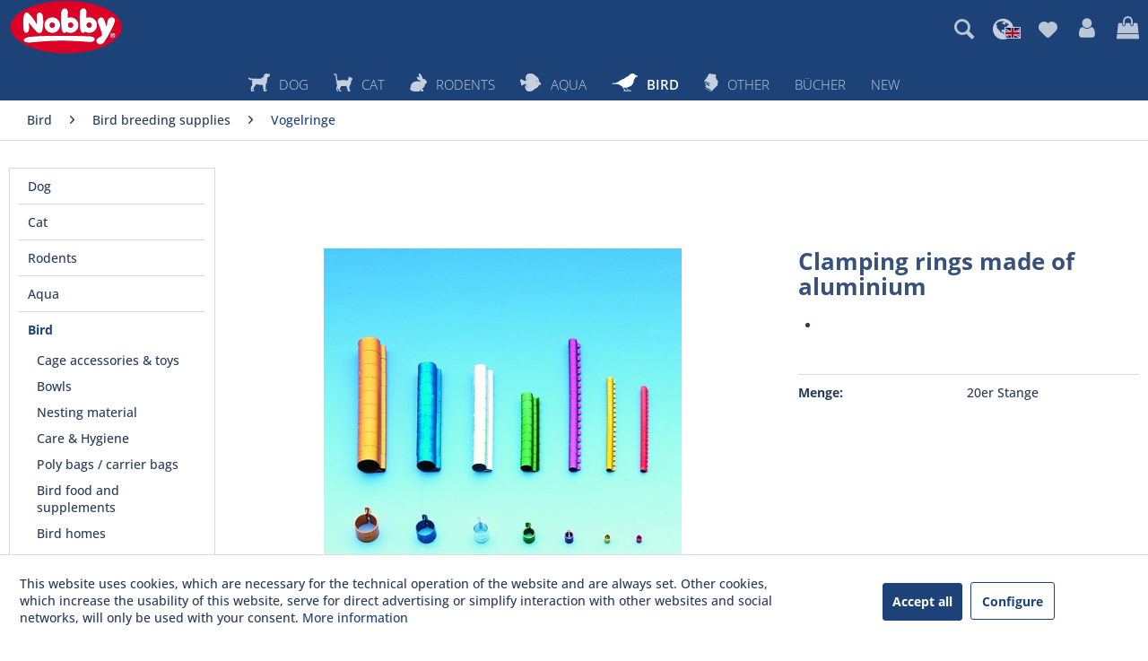

--- FILE ---
content_type: text/html; charset=UTF-8
request_url: https://www.nobby.de/en/bird/bird-breeding-supplies/vogelringe/896/clamping-rings-made-of-aluminium
body_size: 22892
content:
<!DOCTYPE html>
<html class="no-js" lang="en" itemscope="itemscope" itemtype="https://schema.org/WebPage">
<head>
<meta charset="utf-8">
<meta name="author" content="" />
<meta name="robots" content="index,follow" />
<meta name="revisit-after" content="15 days" />
<meta name="keywords" content="are, These, clamping, rings, made, aluminium, especially, suitable, for, canaries, and, mm, wide." />
<meta name="description" content="These clamping rings made of aluminium are especially suitable for canaries and are 3 mm wide." />
<meta property="og:type" content="product" />
<meta property="og:site_name" content="Nobby Pet Shop GmbH" />
<meta property="og:url" content="https://www.nobby.de/en/bird/bird-breeding-supplies/vogelringe/896/clamping-rings-made-of-aluminium" />
<meta property="og:title" content="Clamping rings made of aluminium" />
<meta property="og:description" content=" These clamping rings made of aluminium are especially suitable for canaries and are 3 mm wide. " />
<meta property="og:image" content="https://www.nobby.de/media/image/fb/29/f5/57003BZB5f9cj8P6Jf.jpg" />
<meta property="product:brand" content="Zooversandhaus Jung" />
<meta property="product:price" content="" />
<meta property="product:product_link" content="https://www.nobby.de/en/bird/bird-breeding-supplies/vogelringe/896/clamping-rings-made-of-aluminium" />
<meta name="twitter:card" content="product" />
<meta name="twitter:site" content="Nobby Pet Shop GmbH" />
<meta name="twitter:title" content="Clamping rings made of aluminium" />
<meta name="twitter:description" content=" These clamping rings made of aluminium are especially suitable for canaries and are 3 mm wide. " />
<meta name="twitter:image" content="https://www.nobby.de/media/image/fb/29/f5/57003BZB5f9cj8P6Jf.jpg" />
<meta itemprop="copyrightHolder" content="Nobby Pet Shop GmbH" />
<meta itemprop="copyrightYear" content="2014" />
<meta itemprop="isFamilyFriendly" content="True" />
<meta itemprop="image" content="https://www.nobby.de/media/vector/4d/3f/e4/nobby-logo.svg" />
<meta name="viewport" content="width=device-width, initial-scale=1.0">
<meta name="mobile-web-app-capable" content="yes">
<meta name="apple-mobile-web-app-title" content="Nobby Pet Shop GmbH">
<meta name="apple-mobile-web-app-capable" content="yes">
<meta name="apple-mobile-web-app-status-bar-style" content="default">
<link rel="alternate" hreflang="de-DE" href="https://www.nobby.de/vogel/vogelzuchtbedarf/vogelringe/896/kanarienringe-aus-aluminium" />
<link rel="alternate" hreflang="en-GB" href="https://www.nobby.de/en/bird/bird-breeding-supplies/vogelringe/896/clamping-rings-made-of-aluminium" />
<link rel="apple-touch-icon-precomposed" href="https://www.nobby.de/media/image/ef/95/92/nobby-apple-touch.png">
<link rel="shortcut icon" href="https://www.nobby.de/media/image/f4/db/ee/nobby-favicon.png">
<meta name="msapplication-navbutton-color" content="#1C4278" />
<meta name="application-name" content="Nobby Pet Shop GmbH" />
<meta name="msapplication-starturl" content="https://www.nobby.de/en/" />
<meta name="msapplication-window" content="width=1024;height=768" />
<meta name="msapplication-TileImage" content="https://www.nobby.de/media/image/c1/e7/2a/nobby-windows-kachel.png">
<meta name="msapplication-TileColor" content="#1C4278">
<meta name="theme-color" content="#1C4278" />
<link rel="canonical" href="https://www.nobby.de/en/bird/bird-breeding-supplies/vogelringe/896/clamping-rings-made-of-aluminium" />
<title itemprop="name">Clamping rings made of aluminium | Vogelringe | Bird breeding supplies  | Bird | Nobby Pet Shop GmbH</title>
<link href="/web/cache/1765786112_c893a0e0446be83e66ca0b6626d765c9.css" media="all" rel="stylesheet" type="text/css" />
</head>
<body class="is--ctl-detail is--act-index mvt-min-width-tablet-landscape" >
<div class="page-wrap">
<noscript class="noscript-main">
<div class="alert is--warning">
<div class="alert--icon">
<i class="icon--element icon--warning"></i>
</div>
<div class="alert--content">
To be able to use Nobby&#x20;Pet&#x20;Shop&#x20;GmbH in full range, we recommend activating Javascript in your browser.
</div>
</div>
</noscript>
<header class="header-main">
<div class="container header--navigation">
<div class="logo-main block-group" role="banner">
<div class="logo--shop block">
<a class="logo--link" href="https://www.nobby.de/en/" title="Nobby Pet Shop GmbH - Switch to homepage">
<picture>
<source srcset="https://www.nobby.de/media/vector/4d/3f/e4/nobby-logo.svg" media="(min-width: 78.75em)">
<source srcset="https://www.nobby.de/media/vector/4d/3f/e4/nobby-logo.svg" media="(min-width: 64em)">
<source srcset="https://www.nobby.de/media/vector/4d/3f/e4/nobby-logo.svg" media="(min-width: 48em)">
<img srcset="https://www.nobby.de/media/vector/4d/3f/e4/nobby-logo.svg" alt="Nobby Pet Shop GmbH - Switch to homepage" />
</picture>
</a>
</div>
</div>
<nav class="shop--navigation block-group">
<ul class="navigation--list block-group" role="menubar">
<li class="navigation--entry entry--menu-left" role="menuitem">
<a class="entry--link entry--trigger btn is--icon-left" href="#offcanvas--left" data-offcanvas="true" data-offCanvasSelector=".sidebar-main" aria-label="Menu">
<i class="icon--menu"></i> Menu
</a>
</li>
<li class="navigation--entry entry--search" role="menuitem" data-search="true" aria-haspopup="true" data-minLength="3">
<button onclick="toggleSearchResult(event); $('input.main-search--field').focus()" title=""><i class="icon--search"></i></button>
<div onclick="toggleSearchResult(event);" id="reySearchResult" class="reySearchClosable reyOverlay">
<a class="btn entry--link entry--trigger" href="#show-hide--search" title="Show / close search" aria-label="Show / close search">
<i class="icon--search"></i>
<span class="search--display">Search</span>
</a>
<form action="/en/search" method="get" class="main-search--form">
<input type="search" name="sSearch" aria-label="Search..." class="main-search--field" autocomplete="off" autocapitalize="off" placeholder="Search..." maxlength="30" />
<button type="submit" class="main-search--button" aria-label="Search">
<i class="icon--search"></i>
<span class="main-search--text">Search</span>
</button>
<div class="form--ajax-loader">&nbsp;</div>
</form>
<div class="main-search--results"></div>
</div>
<script>
function toggleSearchResult(e) {
var x = document.getElementById("reySearchResult");
if (x.style.display !== "block") {
x.style.display = "block";
} else {
if ($(e.srcElement).hasClass("reySearchClosable")) {
x.style.display = "none";
}
}
}
</script>
</li>
<li class="navigation--entry entry--language">
<i class="icons8-globe-earth"></i>

    <div class="btn">
        <i class="fa fa-globe"></i>
        <nav class="top-bar--navigation block" role="menubar">
            <div class="top-bar--language navigation--entry">
                <form method="post" class="language--form">
                    <div class="field--select">
                                                    <div class="language--flag en_GB"></div>
                                                
                            <div class="select-field">
                                <select name="__shop" class="language--select" data-auto-submit="true">
                                                                            <option value="1" >
                                            Deutsch
                                        </option>
                                                                            <option value="3" selected="selected">
                                            Englisch
                                        </option>
                                                                    </select>
                            </div>
                        
                        <input type="hidden" name="__redirect" value="1">
                        
                    </div>
                    <input type="hidden" name="__csrf_token" value="">
                </form>
            </div>
        </nav>
    </div>




    

</li>

			
		
            
    <li class="navigation--entry entry--notepad" role="menuitem">
        
        <a href="https://www.nobby.de/en/note" title="Wish list" aria-label="Wish list" class="btn">
            <i class="icon--heart"></i>
                    </a>
    </li>

    
	   




			
		
    <li class="navigation--entry entry--account">
        
            <a href="https://www.nobby.de/en/account"
               title="My account"
               class="btn">
                <i class="fa fa-user"></i>
            </a>
        
    </li>

	   




			
		
            
    <li class="navigation--entry entry--cart" role="menuitem">
        <a class="btn" href="https://www.nobby.de/en/checkout/cart" title="Shopping cart">
            <span class="cart--display">
                                    Shopping cart
                            </span>

            <span class="badge is--primary is--minimal cart--quantity is--hidden">0</span>

            <i class="fa fa-shopping-bag"></i>
        </a>
        <div class="ajax-loader">&nbsp;</div>
    </li>

    
	   




</ul>
</nav>
<div class="container--ajax-cart" data-collapse-cart="true" data-displayMode="offcanvas"></div>
</div>
</header>
<nav class="navigation-main">
<div class="container" data-menu-scroller="true" data-listSelector=".navigation--list.container" data-viewPortSelector=".navigation--list-wrapper">
<div class="navigation--list-wrapper">
<ul class="navigation--list container" role="menubar" itemscope="itemscope" itemtype="https://schema.org/SiteNavigationElement">
<li class="navigation--entry" role="menuitem">
<a class="navigation--link" href="https://www.nobby.de/en/dog/" title="Dog" itemprop="url">
<span itemprop="name"><img src="https://www.nobby.de/themes/Frontend/Nobby/frontend/_public/src/img/icons/nby_category_dog.svg" class="main-nav-icon" />Dog</span>
</a>
</li><li class="navigation--entry" role="menuitem">
<a class="navigation--link" href="https://www.nobby.de/en/cat/" title="Cat" itemprop="url">
<span itemprop="name"><img src="https://www.nobby.de/themes/Frontend/Nobby/frontend/_public/src/img/icons/nby_category_cat.svg" class="main-nav-icon" />Cat</span>
</a>
</li><li class="navigation--entry" role="menuitem">
<a class="navigation--link" href="https://www.nobby.de/en/rodents/" title="Rodents" itemprop="url">
<span itemprop="name"><img src="https://www.nobby.de/themes/Frontend/Nobby/frontend/_public/src/img/icons/nby_category_rodents.svg" class="main-nav-icon" />Rodents</span>
</a>
</li><li class="navigation--entry" role="menuitem">
<a class="navigation--link" href="https://www.nobby.de/en/aqua/" title="Aqua" itemprop="url">
<span itemprop="name"><img src="https://www.nobby.de/themes/Frontend/Nobby/frontend/_public/src/img/icons/nby_category_fish.svg" class="main-nav-icon" />Aqua</span>
</a>
</li><li class="navigation--entry is--active" role="menuitem">
<a class="navigation--link is--active" href="https://www.nobby.de/en/bird/" title="Bird" itemprop="url">
<span itemprop="name"><img src="https://www.nobby.de/themes/Frontend/Nobby/frontend/_public/src/img/icons/nby_category_birds.svg" class="main-nav-icon" />Bird</span>
</a>
</li><li class="navigation--entry" role="menuitem">
<a class="navigation--link" href="https://www.nobby.de/en/other/" title="Other" itemprop="url">
<span itemprop="name"><img src="https://www.nobby.de/themes/Frontend/Nobby/frontend/_public/src/img/icons/nby_category_books.svg" class="main-nav-icon" />Other</span>
</a>
</li><li class="navigation--entry" role="menuitem">
<a class="navigation--link" href="/sonstiges/buecher/" title="Bücher" itemprop="url" target="_parent">
<span itemprop="name">Bücher</span>
</a>
</li><li class="navigation--entry" role="menuitem">
<a class="navigation--link" href="https://www.nobby.de/en/new/" title="New" itemprop="url">
<span itemprop="name">New</span>
</a>
</li>            </ul>
</div>
<div class="advanced-menu" data-advanced-menu="true" data-hoverDelay="200">
<div class="menu--container">
<div class="button-container">
<a href="https://www.nobby.de/en/dog/" class="button--category" aria-label="To category Dog" title="To category Dog">
<i class="icon--arrow-right"></i>
To category Dog
</a>
<span class="button--close">
<i class="icon--cross"></i>
</span>
</div>
<div class="content--wrapper has--content">
<ul class="menu--list menu--level-0 columns--4" style="width: 100%;">
<li class="menu--list-item item--level-0" style="width: 100%">
<a href="https://www.nobby.de/en/cat/index/sCategory/1133" class="menu--list-item-link" aria-label="Absperrtüren" title="Absperrtüren">Absperrtüren</a>
</li>
<li class="menu--list-item item--level-0" style="width: 100%">
<a href="https://www.nobby.de/en/cat/index/sCategory/1139" class="menu--list-item-link" aria-label="Aufkleber" title="Aufkleber">Aufkleber</a>
</li>
<li class="menu--list-item item--level-0" style="width: 100%">
<a href="https://www.nobby.de/en/dog/bekleidung/hundemaentel/" class="menu--list-item-link" aria-label="Clothing" title="Clothing" target="_parent">Clothing</a>
</li>
<li class="menu--list-item item--level-0" style="width: 100%">
<a href="https://www.nobby.de/en/dog/beschaeftigung/intelligenz-snack-spielzeug/" class="menu--list-item-link" aria-label="Activity" title="Activity" target="_parent">Activity</a>
</li>
<li class="menu--list-item item--level-0" style="width: 100%">
<a href="https://www.nobby.de/en/dog/cooling/kleidung/" class="menu--list-item-link" aria-label="Cooling " title="Cooling " target="_parent">Cooling </a>
</li>
<li class="menu--list-item item--level-0" style="width: 100%">
<a href="https://www.nobby.de/en/dog/ernaehrung-belohnung/kauknochen/" class="menu--list-item-link" aria-label="Nutrition &amp; Reward" title="Nutrition &amp; Reward" target="_parent">Nutrition & Reward</a>
</li>
<li class="menu--list-item item--level-0" style="width: 100%">
<a href="https://www.nobby.de/en/dog/halsbaender-leinen-geschirre/ketten/" class="menu--list-item-link" aria-label="Collars/Leashes/Harnesses" title="Collars/Leashes/Harnesses" target="_parent">Collars/Leashes/Harnesses</a>
</li>
<li class="menu--list-item item--level-0" style="width: 100%">
<a href="https://www.nobby.de/en/dog/hof-garten/freilaeufe-netze/" class="menu--list-item-link" aria-label="Yard &amp; Garden" title="Yard &amp; Garden" target="_parent">Yard & Garden</a>
</li>
<li class="menu--list-item item--level-0" style="width: 100%">
<a href="/hund/naepfe-traenken/edelstahl/" class="menu--list-item-link" aria-label="Bowls " title="Bowls " target="_parent">Bowls </a>
</li>
<li class="menu--list-item item--level-0" style="width: 100%">
<a href="https://www.nobby.de/en/dog/pflege-hygiene/kaemme-buersten-scheren/" class="menu--list-item-link" aria-label="Care &amp; Hygiene" title="Care &amp; Hygiene" target="_parent">Care & Hygiene</a>
</li>
<li class="menu--list-item item--level-0" style="width: 100%">
<a href="https://www.nobby.de/en/dog/schlafplaetze/betten/" class="menu--list-item-link" aria-label="Beds etc." title="Beds etc." target="_parent">Beds etc.</a>
</li>
<li class="menu--list-item item--level-0" style="width: 100%">
<a href="https://www.nobby.de/en/cat/index/sCategory/970" class="menu--list-item-link" aria-label="Silikonmatten" title="Silikonmatten">Silikonmatten</a>
</li>
<li class="menu--list-item item--level-0" style="width: 100%">
<a href="https://www.nobby.de/en/dog/transport/autozubehoer/" class="menu--list-item-link" aria-label="Transport " title="Transport " target="_parent">Transport </a>
</li>
<li class="menu--list-item item--level-0" style="width: 100%">
<a href="https://www.nobby.de/en/cat/index/sCategory/1137" class="menu--list-item-link" aria-label="Warntafeln" title="Warntafeln">Warntafeln</a>
</li>
<li class="menu--list-item item--level-0" style="width: 100%">
<a href="https://www.nobby.de/en/cat/index/sCategory/1169" class="menu--list-item-link" aria-label="OSTERN" title="OSTERN">OSTERN</a>
</li>
<li class="menu--list-item item--level-0" style="width: 100%">
<a href="https://www.nobby.de/en/cat/index/sCategory/1165" class="menu--list-item-link" aria-label="Ungezieferbekämpfung" title="Ungezieferbekämpfung">Ungezieferbekämpfung</a>
</li>
<li class="menu--list-item item--level-0" style="width: 100%">
<a href="https://www.nobby.de/en/dog/diverses/absperrtueren/" class="menu--list-item-link" aria-label="Various" title="Various" target="_parent">Various</a>
</li>
</ul>
</div>
</div>
<div class="menu--container">
<div class="button-container">
<a href="https://www.nobby.de/en/cat/" class="button--category" aria-label="To category Cat" title="To category Cat">
<i class="icon--arrow-right"></i>
To category Cat
</a>
<span class="button--close">
<i class="icon--cross"></i>
</span>
</div>
<div class="content--wrapper has--content">
<ul class="menu--list menu--level-0 columns--4" style="width: 100%;">
<li class="menu--list-item item--level-0" style="width: 100%">
<a href="https://www.nobby.de/en/cat/beschaeftigung/katzenangeln-und-wedel/" class="menu--list-item-link" aria-label="Activity" title="Activity" target="_parent">Activity</a>
</li>
<li class="menu--list-item item--level-0" style="width: 100%">
<a href="https://www.nobby.de/en/cat/cooling/kuehlmatten/" class="menu--list-item-link" aria-label="Cooling" title="Cooling" target="_parent">Cooling</a>
</li>
<li class="menu--list-item item--level-0" style="width: 100%">
<a href="https://www.nobby.de/en/cat/ernaehrung-belohnung/starsnacks/" class="menu--list-item-link" aria-label="Nutrition &amp; Reward " title="Nutrition &amp; Reward " target="_parent">Nutrition & Reward </a>
</li>
<li class="menu--list-item item--level-0" style="width: 100%">
<a href="https://www.nobby.de/en/cat/halsbaender-leinen-geschirre/garnituren/" class="menu--list-item-link" aria-label="Collars/Leashes/Harnesses" title="Collars/Leashes/Harnesses" target="_parent">Collars/Leashes/Harnesses</a>
</li>
<li class="menu--list-item item--level-0" style="width: 100%">
<a href="/katze/naepfe-traenken/edelstahl/" class="menu--list-item-link" aria-label="Bowls" title="Bowls" target="_parent">Bowls</a>
</li>
<li class="menu--list-item item--level-0" style="width: 100%">
<a href="https://www.nobby.de/en/cat/pflege-hygiene/kaemme-buersten-scheren/" class="menu--list-item-link" aria-label="Care &amp; Hygiene" title="Care &amp; Hygiene" target="_parent">Care & Hygiene</a>
</li>
<li class="menu--list-item item--level-0" style="width: 100%">
<a href="https://www.nobby.de/en/cat/schlafplaetze/betten/?p=1" class="menu--list-item-link" aria-label="Sleeping places" title="Sleeping places" target="_parent">Sleeping places</a>
</li>
<li class="menu--list-item item--level-0" style="width: 100%">
<a href="https://www.nobby.de/en/cat/transport/autozubehoer/" class="menu--list-item-link" aria-label="Transport" title="Transport" target="_parent">Transport</a>
</li>
<li class="menu--list-item item--level-0" style="width: 100%">
<a href="https://www.nobby.de/en/cat/kratzbaeume-kratzbretter/kratzbaeume/" class="menu--list-item-link" aria-label="Scratching trees &amp; scratching boards" title="Scratching trees &amp; scratching boards" target="_parent">Scratching trees & scratching boards</a>
</li>
<li class="menu--list-item item--level-0" style="width: 100%">
<a href="https://www.nobby.de/en/cat/yardgarden/" class="menu--list-item-link" aria-label="Yard/Garden" title="Yard/Garden">Yard/Garden</a>
</li>
<li class="menu--list-item item--level-0" style="width: 100%">
<a href="https://www.nobby.de/en/cat/index/sCategory/972" class="menu--list-item-link" aria-label="Silikonmatten" title="Silikonmatten">Silikonmatten</a>
</li>
<li class="menu--list-item item--level-0" style="width: 100%">
<a href="https://www.nobby.de/en/cat/index/sCategory/1167" class="menu--list-item-link" aria-label="Ungezieferbekämpfung" title="Ungezieferbekämpfung">Ungezieferbekämpfung</a>
</li>
<li class="menu--list-item item--level-0" style="width: 100%">
<a href="https://www.nobby.de/en/cat/index/sCategory/1170" class="menu--list-item-link" aria-label="OSTERN" title="OSTERN">OSTERN</a>
</li>
<li class="menu--list-item item--level-0" style="width: 100%">
<a href="https://www.nobby.de/en/cat/index/sCategory/1200" class="menu--list-item-link" aria-label="XMAS Katze" title="XMAS Katze">XMAS Katze</a>
</li>
</ul>
</div>
</div>
<div class="menu--container">
<div class="button-container">
<a href="https://www.nobby.de/en/rodents/" class="button--category" aria-label="To category Rodents" title="To category Rodents">
<i class="icon--arrow-right"></i>
To category Rodents
</a>
<span class="button--close">
<i class="icon--cross"></i>
</span>
</div>
<div class="content--wrapper has--content">
<ul class="menu--list menu--level-0 columns--4" style="width: 100%;">
<li class="menu--list-item item--level-0" style="width: 100%">
<a href="https://www.nobby.de/en/rodents/knabberartikel-lecksteine/knabberartikel/" class="menu--list-item-link" aria-label="Nibbles &amp; Lickstones" title="Nibbles &amp; Lickstones" target="_parent">Nibbles & Lickstones</a>
</li>
<li class="menu--list-item item--level-0" style="width: 100%">
<a href="https://www.nobby.de/en/rodents/maus-und-rattenbekaempfung/fallen/" class="menu--list-item-link" aria-label="Pest control" title="Pest control">Pest control</a>
</li>
<li class="menu--list-item item--level-0" style="width: 100%">
<a href="https://www.nobby.de/en/rodents/naepfe-traenken/naepfe/" class="menu--list-item-link" aria-label="Bowls etc." title="Bowls etc." target="_parent">Bowls etc.</a>
</li>
<li class="menu--list-item item--level-0" style="width: 100%">
<a href="https://www.nobby.de/en/rodents/unterwegs/garnituren/" class="menu--list-item-link" aria-label="On the road " title="On the road " target="_parent">On the road </a>
</li>
<li class="menu--list-item item--level-0" style="width: 100%">
<a href="https://www.nobby.de/en/rodents/pflege-hygiene/toiletten-zubehoer/" class="menu--list-item-link" aria-label="Care &amp; Hygiene" title="Care &amp; Hygiene" target="_parent">Care & Hygiene</a>
</li>
<li class="menu--list-item item--level-0" style="width: 100%">
<a href="https://www.nobby.de/en/rodents/kleintierheime-staelle/nagerheime/" class="menu--list-item-link" aria-label="Rodent homes " title="Rodent homes " target="_parent">Rodent homes </a>
</li>
<li class="menu--list-item item--level-0" style="width: 100%">
<a href="https://www.nobby.de/en/rodents/kaefigzubehoer-spielzeug/haeuser/" class="menu--list-item-link" aria-label="Cage accessories &amp; toys" title="Cage accessories &amp; toys" target="_parent">Cage accessories & toys</a>
</li>
<li class="menu--list-item item--level-0" style="width: 100%">
<a href="https://www.nobby.de/en/rodents/hof-garten/freilaeufe-netze/" class="menu--list-item-link" aria-label="Yard and Garden" title="Yard and Garden" target="_parent">Yard and Garden</a>
</li>
</ul>
</div>
</div>
<div class="menu--container">
<div class="button-container">
<a href="https://www.nobby.de/en/aqua/" class="button--category" aria-label="To category Aqua" title="To category Aqua">
<i class="icon--arrow-right"></i>
To category Aqua
</a>
<span class="button--close">
<i class="icon--cross"></i>
</span>
</div>
<div class="content--wrapper has--content">
<ul class="menu--list menu--level-0 columns--4" style="width: 100%;">
<li class="menu--list-item item--level-0" style="width: 100%">
<a href="https://www.nobby.de/en/aqua/deko/" class="menu--list-item-link" aria-label="Deko" title="Deko">Deko</a>
</li>
<li class="menu--list-item item--level-0" style="width: 100%">
<a href="https://www.nobby.de/en/aqua/pondfood/" class="menu--list-item-link" aria-label="Pondfood " title="Pondfood ">Pondfood </a>
</li>
<li class="menu--list-item item--level-0" style="width: 100%">
<a href="https://www.nobby.de/en/aqua/terrarien-aquarien/" class="menu--list-item-link" aria-label="Terrarien / Aquarien" title="Terrarien / Aquarien">Terrarien / Aquarien</a>
</li>
</ul>
</div>
</div>
<div class="menu--container">
<div class="button-container">
<a href="https://www.nobby.de/en/bird/" class="button--category" aria-label="To category Bird" title="To category Bird">
<i class="icon--arrow-right"></i>
To category Bird
</a>
<span class="button--close">
<i class="icon--cross"></i>
</span>
</div>
<div class="content--wrapper has--content">
<ul class="menu--list menu--level-0 columns--4" style="width: 100%;">
<li class="menu--list-item item--level-0" style="width: 100%">
<a href="https://www.nobby.de/en/bird/kaefigzubehoer-spielzeug/sitzstangen/" class="menu--list-item-link" aria-label="Cage accessories &amp; toys" title="Cage accessories &amp; toys">Cage accessories & toys</a>
</li>
<li class="menu--list-item item--level-0" style="width: 100%">
<a href="https://www.nobby.de/en/bird/naepfe-traenken/fontaenen/" class="menu--list-item-link" aria-label="Bowls" title="Bowls">Bowls</a>
</li>
<li class="menu--list-item item--level-0" style="width: 100%">
<a href="https://www.nobby.de/en/bird/nistmaterial-nester/nester/" class="menu--list-item-link" aria-label="Nesting material" title="Nesting material">Nesting material</a>
</li>
<li class="menu--list-item item--level-0" style="width: 100%">
<a href="https://www.nobby.de/en/bird/pflege-hygiene/badehaeuser/" class="menu--list-item-link" aria-label="Care &amp; Hygiene" title="Care &amp; Hygiene">Care & Hygiene</a>
</li>
<li class="menu--list-item item--level-0" style="width: 100%">
<a href="https://www.nobby.de/en/bird/poly-bags-carrier-bags/" class="menu--list-item-link" aria-label="Poly bags / carrier bags" title="Poly bags / carrier bags">Poly bags / carrier bags</a>
</li>
<li class="menu--list-item item--level-0" style="width: 100%">
<a href="https://www.nobby.de/en/bird/vogelfutter-und-ergaenzung/beaphar/" class="menu--list-item-link" aria-label="Bird food and supplements" title="Bird food and supplements">Bird food and supplements</a>
</li>
<li class="menu--list-item item--level-0" style="width: 100%">
<a href="https://www.nobby.de/en/bird/bird-homes/" class="menu--list-item-link" aria-label="Bird homes" title="Bird homes">Bird homes</a>
</li>
<li class="menu--list-item item--level-0" style="width: 100%">
<a href="https://www.nobby.de/en/bird/vogelzuchtbedarf/diverses/" class="menu--list-item-link" aria-label="Bird breeding supplies " title="Bird breeding supplies ">Bird breeding supplies </a>
</li>
</ul>
</div>
</div>
<div class="menu--container">
<div class="button-container">
<a href="https://www.nobby.de/en/other/" class="button--category" aria-label="To category Other" title="To category Other">
<i class="icon--arrow-right"></i>
To category Other
</a>
<span class="button--close">
<i class="icon--cross"></i>
</span>
</div>
<div class="content--wrapper has--content">
<ul class="menu--list menu--level-0 columns--4" style="width: 100%;">
<li class="menu--list-item item--level-0" style="width: 100%">
<a href="https://www.nobby.de/en/cat/index/sCategory/803" class="menu--list-item-link" aria-label="Outdoor" title="Outdoor">Outdoor</a>
</li>
<li class="menu--list-item item--level-0" style="width: 100%">
<a href="https://www.nobby.de/en/cat/index/sCategory/1130" class="menu--list-item-link" aria-label="XMAS Hund" title="XMAS Hund">XMAS Hund</a>
</li>
<li class="menu--list-item item--level-0" style="width: 100%">
<a href="https://www.nobby.de/en/cat/index/sCategory/1132" class="menu--list-item-link" aria-label="XMAS Fisch" title="XMAS Fisch">XMAS Fisch</a>
</li>
<li class="menu--list-item item--level-0" style="width: 100%">
<a href="https://www.nobby.de/en/cat/index/sCategory/1146" class="menu--list-item-link" aria-label="XMAS Katze" title="XMAS Katze">XMAS Katze</a>
</li>
<li class="menu--list-item item--level-0" style="width: 100%">
<a href="https://www.nobby.de/en/cat/index/sCategory/1176" class="menu--list-item-link" aria-label="Treppe" title="Treppe">Treppe</a>
</li>
<li class="menu--list-item item--level-0" style="width: 100%">
<a href="https://www.nobby.de/en/cat/index/sCategory/1180" class="menu--list-item-link" aria-label="Halloween Hund" title="Halloween Hund">Halloween Hund</a>
</li>
<li class="menu--list-item item--level-0" style="width: 100%">
<a href="https://www.nobby.de/en/cat/index/sCategory/1181" class="menu--list-item-link" aria-label="Halloween Katze" title="Halloween Katze">Halloween Katze</a>
</li>
<li class="menu--list-item item--level-0" style="width: 100%">
<a href="https://www.nobby.de/en/cat/index/sCategory/1201" class="menu--list-item-link" aria-label="OSTERN HUND" title="OSTERN HUND">OSTERN HUND</a>
</li>
<li class="menu--list-item item--level-0" style="width: 100%">
<a href="https://www.nobby.de/en/cat/index/sCategory/1203" class="menu--list-item-link" aria-label="OSTERN KATZE" title="OSTERN KATZE">OSTERN KATZE</a>
</li>
</ul>
</div>
</div>
<div class="menu--container">
<div class="button-container">
<a href="/sonstiges/buecher/" class="button--category" aria-label="To category Bücher" title="To category Bücher">
<i class="icon--arrow-right"></i>
To category Bücher
</a>
<span class="button--close">
<i class="icon--cross"></i>
</span>
</div>
<div class="content--wrapper has--content">
<ul class="menu--list menu--level-0 columns--4" style="width: 100%;">
<li class="menu--list-item item--level-0" style="width: 100%">
<a href="https://www.nobby.de/en/cat/index/sCategory/1135" class="menu--list-item-link" aria-label="ULMER" title="ULMER">ULMER</a>
</li>
<li class="menu--list-item item--level-0" style="width: 100%">
<a href="https://www.nobby.de/en/cat/index/sCategory/1141" class="menu--list-item-link" aria-label="GU" title="GU">GU</a>
</li>
<li class="menu--list-item item--level-0" style="width: 100%">
<a href="https://www.nobby.de/en/cat/index/sCategory/1143" class="menu--list-item-link" aria-label="KOSMOS" title="KOSMOS">KOSMOS</a>
</li>
</ul>
</div>
</div>
<div class="menu--container">
<div class="button-container">
<a href="https://www.nobby.de/en/new/" class="button--category" aria-label="To category New" title="To category New">
<i class="icon--arrow-right"></i>
To category New
</a>
<span class="button--close">
<i class="icon--cross"></i>
</span>
</div>
</div>
</div>
</div>
</nav>
<section class="content-main container block-group">
<nav class="content--breadcrumb block">
<ul class="breadcrumb--list" role="menu" itemscope itemtype="https://schema.org/BreadcrumbList">
<li role="menuitem" class="breadcrumb--entry" itemprop="itemListElement" itemscope itemtype="https://schema.org/ListItem">
<a class="breadcrumb--link" href="https://www.nobby.de/en/bird/" title="Bird" itemprop="item">
<link itemprop="url" href="https://www.nobby.de/en/bird/" />
<span class="breadcrumb--title" itemprop="name">Bird</span>
</a>
<meta itemprop="position" content="0" />
</li>
<li role="none" class="breadcrumb--separator">
<i class="icon--arrow-right"></i>
</li>
<li role="menuitem" class="breadcrumb--entry" itemprop="itemListElement" itemscope itemtype="https://schema.org/ListItem">
<a class="breadcrumb--link" href="https://www.nobby.de/en/bird/bird-breeding-supplies/" title="Bird breeding supplies " itemprop="item">
<link itemprop="url" href="https://www.nobby.de/en/bird/bird-breeding-supplies/" />
<span class="breadcrumb--title" itemprop="name">Bird breeding supplies </span>
</a>
<meta itemprop="position" content="1" />
</li>
<li role="none" class="breadcrumb--separator">
<i class="icon--arrow-right"></i>
</li>
<li role="menuitem" class="breadcrumb--entry is--active" itemprop="itemListElement" itemscope itemtype="https://schema.org/ListItem">
<a class="breadcrumb--link" href="https://www.nobby.de/en/bird/bird-breeding-supplies/vogelringe/" title="Vogelringe" itemprop="item">
<link itemprop="url" href="https://www.nobby.de/en/bird/bird-breeding-supplies/vogelringe/" />
<span class="breadcrumb--title" itemprop="name">Vogelringe</span>
</a>
<meta itemprop="position" content="2" />
</li>
</ul>
</nav>
<div class="content-main--inner">
<div id='cookie-consent' class='off-canvas is--left block-transition' data-cookie-consent-manager='true' data-cookieTimeout='60'>
<div class='cookie-consent--header cookie-consent--close'>
Cookie preferences
<i class="icon--arrow-right"></i>
</div>
<div class='cookie-consent--description'>
This website uses cookies, which are necessary for the technical operation of the website and are always set. Other cookies, which increase the comfort when using this website, are used for direct advertising or to facilitate interaction with other websites and social networks, are only set with your consent.
</div>
<div class='cookie-consent--configuration'>
<div class='cookie-consent--configuration-header'>
<div class='cookie-consent--configuration-header-text'>Configuration</div>
</div>
<div class='cookie-consent--configuration-main'>
<div class='cookie-consent--group'>
<input type="hidden" class="cookie-consent--group-name" value="technical" />
<label class="cookie-consent--group-state cookie-consent--state-input cookie-consent--required">
<input type="checkbox" name="technical-state" class="cookie-consent--group-state-input" disabled="disabled" checked="checked"/>
<span class="cookie-consent--state-input-element"></span>
</label>
<div class='cookie-consent--group-title' data-collapse-panel='true' data-contentSiblingSelector=".cookie-consent--group-container">
<div class="cookie-consent--group-title-label cookie-consent--state-label">
Technically required
</div>
<span class="cookie-consent--group-arrow is-icon--right">
<i class="icon--arrow-right"></i>
</span>
</div>
<div class='cookie-consent--group-container'>
<div class='cookie-consent--group-description'>
These cookies are necessary for the basic functions of the shop.
</div>
<div class='cookie-consent--cookies-container'>
<div class='cookie-consent--cookie'>
<input type="hidden" class="cookie-consent--cookie-name" value="allowCookie" />
<label class="cookie-consent--cookie-state cookie-consent--state-input cookie-consent--required">
<input type="checkbox" name="allowCookie-state" class="cookie-consent--cookie-state-input" disabled="disabled" checked="checked" />
<span class="cookie-consent--state-input-element"></span>
</label>
<div class='cookie--label cookie-consent--state-label'>
"Allow all cookies" cookie
</div>
</div>
<div class='cookie-consent--cookie'>
<input type="hidden" class="cookie-consent--cookie-name" value="cookieDeclined" />
<label class="cookie-consent--cookie-state cookie-consent--state-input cookie-consent--required">
<input type="checkbox" name="cookieDeclined-state" class="cookie-consent--cookie-state-input" disabled="disabled" checked="checked" />
<span class="cookie-consent--state-input-element"></span>
</label>
<div class='cookie--label cookie-consent--state-label'>
"Decline all cookies" cookie
</div>
</div>
<div class='cookie-consent--cookie'>
<input type="hidden" class="cookie-consent--cookie-name" value="csrf_token" />
<label class="cookie-consent--cookie-state cookie-consent--state-input cookie-consent--required">
<input type="checkbox" name="csrf_token-state" class="cookie-consent--cookie-state-input" disabled="disabled" checked="checked" />
<span class="cookie-consent--state-input-element"></span>
</label>
<div class='cookie--label cookie-consent--state-label'>
CSRF token
</div>
</div>
<div class='cookie-consent--cookie'>
<input type="hidden" class="cookie-consent--cookie-name" value="cookiePreferences" />
<label class="cookie-consent--cookie-state cookie-consent--state-input cookie-consent--required">
<input type="checkbox" name="cookiePreferences-state" class="cookie-consent--cookie-state-input" disabled="disabled" checked="checked" />
<span class="cookie-consent--state-input-element"></span>
</label>
<div class='cookie--label cookie-consent--state-label'>
Cookie preferences
</div>
</div>
<div class='cookie-consent--cookie'>
<input type="hidden" class="cookie-consent--cookie-name" value="currency" />
<label class="cookie-consent--cookie-state cookie-consent--state-input cookie-consent--required">
<input type="checkbox" name="currency-state" class="cookie-consent--cookie-state-input" disabled="disabled" checked="checked" />
<span class="cookie-consent--state-input-element"></span>
</label>
<div class='cookie--label cookie-consent--state-label'>
Currency change
</div>
</div>
<div class='cookie-consent--cookie'>
<input type="hidden" class="cookie-consent--cookie-name" value="slt" />
<label class="cookie-consent--cookie-state cookie-consent--state-input cookie-consent--required">
<input type="checkbox" name="slt-state" class="cookie-consent--cookie-state-input" disabled="disabled" checked="checked" />
<span class="cookie-consent--state-input-element"></span>
</label>
<div class='cookie--label cookie-consent--state-label'>
Customer recognition
</div>
</div>
<div class='cookie-consent--cookie'>
<input type="hidden" class="cookie-consent--cookie-name" value="nocache" />
<label class="cookie-consent--cookie-state cookie-consent--state-input cookie-consent--required">
<input type="checkbox" name="nocache-state" class="cookie-consent--cookie-state-input" disabled="disabled" checked="checked" />
<span class="cookie-consent--state-input-element"></span>
</label>
<div class='cookie--label cookie-consent--state-label'>
Customer-specific caching
</div>
</div>
<div class='cookie-consent--cookie'>
<input type="hidden" class="cookie-consent--cookie-name" value="x-cache-context-hash" />
<label class="cookie-consent--cookie-state cookie-consent--state-input cookie-consent--required">
<input type="checkbox" name="x-cache-context-hash-state" class="cookie-consent--cookie-state-input" disabled="disabled" checked="checked" />
<span class="cookie-consent--state-input-element"></span>
</label>
<div class='cookie--label cookie-consent--state-label'>
Individual prices
</div>
</div>
<div class='cookie-consent--cookie'>
<input type="hidden" class="cookie-consent--cookie-name" value="shop" />
<label class="cookie-consent--cookie-state cookie-consent--state-input cookie-consent--required">
<input type="checkbox" name="shop-state" class="cookie-consent--cookie-state-input" disabled="disabled" checked="checked" />
<span class="cookie-consent--state-input-element"></span>
</label>
<div class='cookie--label cookie-consent--state-label'>
Selected shop
</div>
</div>
<div class='cookie-consent--cookie'>
<input type="hidden" class="cookie-consent--cookie-name" value="session" />
<label class="cookie-consent--cookie-state cookie-consent--state-input cookie-consent--required">
<input type="checkbox" name="session-state" class="cookie-consent--cookie-state-input" disabled="disabled" checked="checked" />
<span class="cookie-consent--state-input-element"></span>
</label>
<div class='cookie--label cookie-consent--state-label'>
Session
</div>
</div>
</div>
</div>
</div>
<div class='cookie-consent--group'>
<input type="hidden" class="cookie-consent--group-name" value="comfort" />
<label class="cookie-consent--group-state cookie-consent--state-input">
<input type="checkbox" name="comfort-state" class="cookie-consent--group-state-input"/>
<span class="cookie-consent--state-input-element"></span>
</label>
<div class='cookie-consent--group-title' data-collapse-panel='true' data-contentSiblingSelector=".cookie-consent--group-container">
<div class="cookie-consent--group-title-label cookie-consent--state-label">
Comfort functions
</div>
<span class="cookie-consent--group-arrow is-icon--right">
<i class="icon--arrow-right"></i>
</span>
</div>
<div class='cookie-consent--group-container'>
<div class='cookie-consent--group-description'>
These cookies are used to make the shopping experience even more appealing, for example for the recognition of the visitor.
</div>
<div class='cookie-consent--cookies-container'>
<div class='cookie-consent--cookie'>
<input type="hidden" class="cookie-consent--cookie-name" value="sUniqueID" />
<label class="cookie-consent--cookie-state cookie-consent--state-input">
<input type="checkbox" name="sUniqueID-state" class="cookie-consent--cookie-state-input" />
<span class="cookie-consent--state-input-element"></span>
</label>
<div class='cookie--label cookie-consent--state-label'>
Note
</div>
</div>
</div>
</div>
</div>
<div class='cookie-consent--group'>
<input type="hidden" class="cookie-consent--group-name" value="statistics" />
<label class="cookie-consent--group-state cookie-consent--state-input">
<input type="checkbox" name="statistics-state" class="cookie-consent--group-state-input"/>
<span class="cookie-consent--state-input-element"></span>
</label>
<div class='cookie-consent--group-title' data-collapse-panel='true' data-contentSiblingSelector=".cookie-consent--group-container">
<div class="cookie-consent--group-title-label cookie-consent--state-label">
Statistics & Tracking
</div>
<span class="cookie-consent--group-arrow is-icon--right">
<i class="icon--arrow-right"></i>
</span>
</div>
<div class='cookie-consent--group-container'>
<div class='cookie-consent--cookies-container'>
<div class='cookie-consent--cookie'>
<input type="hidden" class="cookie-consent--cookie-name" value="partner" />
<label class="cookie-consent--cookie-state cookie-consent--state-input">
<input type="checkbox" name="partner-state" class="cookie-consent--cookie-state-input" />
<span class="cookie-consent--state-input-element"></span>
</label>
<div class='cookie--label cookie-consent--state-label'>
Affiliate program
</div>
</div>
<div class='cookie-consent--cookie'>
<input type="hidden" class="cookie-consent--cookie-name" value="x-ua-device" />
<label class="cookie-consent--cookie-state cookie-consent--state-input">
<input type="checkbox" name="x-ua-device-state" class="cookie-consent--cookie-state-input" />
<span class="cookie-consent--state-input-element"></span>
</label>
<div class='cookie--label cookie-consent--state-label'>
Track device being used
</div>
</div>
</div>
</div>
</div>
</div>
</div>
<div class="cookie-consent--save">
<input class="cookie-consent--save-button btn is--primary" type="button" value="Save preferences" />
</div>
</div>
<aside class="sidebar-main off-canvas">
<div class="navigation--smartphone">
<ul class="navigation--list ">
<li class="navigation--entry entry--close-off-canvas">
<a href="#close-categories-menu" title="Close menu" class="navigation--link">
Close menu <i class="icon--arrow-right"></i>
</a>
</li>
</ul>
<div class="mobile--switches">

    <div class="btn">
        <i class="fa fa-globe"></i>
        <nav class="top-bar--navigation block" role="menubar">
            <div class="top-bar--language navigation--entry">
                <form method="post" class="language--form">
                    <div class="field--select">
                                                    <div class="language--flag en_GB"></div>
                                                
                            <div class="select-field">
                                <select name="__shop" class="language--select" data-auto-submit="true">
                                                                            <option value="1" >
                                            Deutsch
                                        </option>
                                                                            <option value="3" selected="selected">
                                            Englisch
                                        </option>
                                                                    </select>
                            </div>
                        
                        <input type="hidden" name="__redirect" value="1">
                        
                    </div>
                    <input type="hidden" name="__csrf_token" value="">
                </form>
            </div>
        </nav>
    </div>




    

</div>
</div>
<div class="sidebar--categories-wrapper" data-subcategory-nav="true" data-mainCategoryId="3" data-categoryId="222" data-fetchUrl="/en/widgets/listing/getCategory/categoryId/222">
<div class="categories--headline navigation--headline">
Categories
</div>
<div class="sidebar--categories-navigation">
<ul class="sidebar--navigation categories--navigation navigation--list is--drop-down is--level0 is--rounded" role="menu">
<li class="navigation--entry has--sub-children" role="menuitem">
<a class="navigation--link link--go-forward" href="https://www.nobby.de/en/dog/" data-categoryId="6" data-fetchUrl="/en/widgets/listing/getCategory/categoryId/6" title="Dog" >
Dog
<span class="is--icon-right">
<i class="icon--arrow-right"></i>
</span>
</a>
</li>
<li class="navigation--entry has--sub-children" role="menuitem">
<a class="navigation--link link--go-forward" href="https://www.nobby.de/en/cat/" data-categoryId="7" data-fetchUrl="/en/widgets/listing/getCategory/categoryId/7" title="Cat" >
Cat
<span class="is--icon-right">
<i class="icon--arrow-right"></i>
</span>
</a>
</li>
<li class="navigation--entry has--sub-children" role="menuitem">
<a class="navigation--link link--go-forward" href="https://www.nobby.de/en/rodents/" data-categoryId="8" data-fetchUrl="/en/widgets/listing/getCategory/categoryId/8" title="Rodents" >
Rodents
<span class="is--icon-right">
<i class="icon--arrow-right"></i>
</span>
</a>
</li>
<li class="navigation--entry has--sub-children" role="menuitem">
<a class="navigation--link link--go-forward" href="https://www.nobby.de/en/aqua/" data-categoryId="9" data-fetchUrl="/en/widgets/listing/getCategory/categoryId/9" title="Aqua" >
Aqua
<span class="is--icon-right">
<i class="icon--arrow-right"></i>
</span>
</a>
</li>
<li class="navigation--entry is--active has--sub-categories has--sub-children" role="menuitem">
<a class="navigation--link is--active has--sub-categories link--go-forward" href="https://www.nobby.de/en/bird/" data-categoryId="10" data-fetchUrl="/en/widgets/listing/getCategory/categoryId/10" title="Bird" >
Bird
<span class="is--icon-right">
<i class="icon--arrow-right"></i>
</span>
</a>
<ul class="sidebar--navigation categories--navigation navigation--list is--level1 is--rounded" role="menu">
<li class="navigation--entry has--sub-children" role="menuitem">
<a class="navigation--link link--go-forward" href="https://www.nobby.de/en/bird/kaefigzubehoer-spielzeug/sitzstangen/" data-categoryId="46" data-fetchUrl="/en/widgets/listing/getCategory/categoryId/46" title="Cage accessories &amp; toys" >
Cage accessories & toys
<span class="is--icon-right">
<i class="icon--arrow-right"></i>
</span>
</a>
</li>
<li class="navigation--entry has--sub-children" role="menuitem">
<a class="navigation--link link--go-forward" href="https://www.nobby.de/en/bird/naepfe-traenken/fontaenen/" data-categoryId="47" data-fetchUrl="/en/widgets/listing/getCategory/categoryId/47" title="Bowls" >
Bowls
<span class="is--icon-right">
<i class="icon--arrow-right"></i>
</span>
</a>
</li>
<li class="navigation--entry has--sub-children" role="menuitem">
<a class="navigation--link link--go-forward" href="https://www.nobby.de/en/bird/nistmaterial-nester/nester/" data-categoryId="48" data-fetchUrl="/en/widgets/listing/getCategory/categoryId/48" title="Nesting material" >
Nesting material
<span class="is--icon-right">
<i class="icon--arrow-right"></i>
</span>
</a>
</li>
<li class="navigation--entry has--sub-children" role="menuitem">
<a class="navigation--link link--go-forward" href="https://www.nobby.de/en/bird/pflege-hygiene/badehaeuser/" data-categoryId="49" data-fetchUrl="/en/widgets/listing/getCategory/categoryId/49" title="Care &amp; Hygiene" >
Care & Hygiene
<span class="is--icon-right">
<i class="icon--arrow-right"></i>
</span>
</a>
</li>
<li class="navigation--entry" role="menuitem">
<a class="navigation--link" href="https://www.nobby.de/en/bird/poly-bags-carrier-bags/" data-categoryId="50" data-fetchUrl="/en/widgets/listing/getCategory/categoryId/50" title="Poly bags / carrier bags" >
Poly bags / carrier bags
</a>
</li>
<li class="navigation--entry has--sub-children" role="menuitem">
<a class="navigation--link link--go-forward" href="https://www.nobby.de/en/bird/vogelfutter-und-ergaenzung/beaphar/" data-categoryId="51" data-fetchUrl="/en/widgets/listing/getCategory/categoryId/51" title="Bird food and supplements" >
Bird food and supplements
<span class="is--icon-right">
<i class="icon--arrow-right"></i>
</span>
</a>
</li>
<li class="navigation--entry" role="menuitem">
<a class="navigation--link" href="https://www.nobby.de/en/bird/bird-homes/" data-categoryId="52" data-fetchUrl="/en/widgets/listing/getCategory/categoryId/52" title="Bird homes" >
Bird homes
</a>
</li>
<li class="navigation--entry is--active has--sub-categories has--sub-children" role="menuitem">
<a class="navigation--link is--active has--sub-categories link--go-forward" href="https://www.nobby.de/en/bird/vogelzuchtbedarf/diverses/" data-categoryId="53" data-fetchUrl="/en/widgets/listing/getCategory/categoryId/53" title="Bird breeding supplies " >
Bird breeding supplies
<span class="is--icon-right">
<i class="icon--arrow-right"></i>
</span>
</a>
<ul class="sidebar--navigation categories--navigation navigation--list is--level2 navigation--level-high is--rounded" role="menu">
<li class="navigation--entry" role="menuitem">
<a class="navigation--link" href="https://www.nobby.de/en/bird/bird-breeding-supplies/diverses/" data-categoryId="219" data-fetchUrl="/en/widgets/listing/getCategory/categoryId/219" title="Diverses" >
Diverses
</a>
</li>
<li class="navigation--entry" role="menuitem">
<a class="navigation--link" href="https://www.nobby.de/en/bird/bird-breeding-supplies/taubensport/" data-categoryId="220" data-fetchUrl="/en/widgets/listing/getCategory/categoryId/220" title="Taubensport" >
Taubensport
</a>
</li>
<li class="navigation--entry" role="menuitem">
<a class="navigation--link" href="https://www.nobby.de/en/bird/bird-breeding-supplies/transport/" data-categoryId="221" data-fetchUrl="/en/widgets/listing/getCategory/categoryId/221" title="Transport" >
Transport
</a>
</li>
<li class="navigation--entry is--active" role="menuitem">
<a class="navigation--link is--active" href="https://www.nobby.de/en/bird/bird-breeding-supplies/vogelringe/" data-categoryId="222" data-fetchUrl="/en/widgets/listing/getCategory/categoryId/222" title="Vogelringe" >
Vogelringe
</a>
</li>
<li class="navigation--entry" role="menuitem">
<a class="navigation--link" href="https://www.nobby.de/en/bird/bird-breeding-supplies/zuchtboxen/" data-categoryId="223" data-fetchUrl="/en/widgets/listing/getCategory/categoryId/223" title="Zuchtboxen" >
Zuchtboxen
</a>
</li>
</ul>
</li>
</ul>
</li>
<li class="navigation--entry has--sub-children" role="menuitem">
<a class="navigation--link link--go-forward" href="https://www.nobby.de/en/other/" data-categoryId="11" data-fetchUrl="/en/widgets/listing/getCategory/categoryId/11" title="Other" >
Other
<span class="is--icon-right">
<i class="icon--arrow-right"></i>
</span>
</a>
</li>
<li class="navigation--entry has--sub-children" role="menuitem">
<a class="navigation--link link--go-forward" href="/sonstiges/buecher/" data-categoryId="804" data-fetchUrl="/en/widgets/listing/getCategory/categoryId/804" title="Bücher" target="_parent">
Bücher
<span class="is--icon-right">
<i class="icon--arrow-right"></i>
</span>
</a>
</li>
<li class="navigation--entry" role="menuitem">
<a class="navigation--link" href="https://www.nobby.de/en/new/" data-categoryId="12" data-fetchUrl="/en/widgets/listing/getCategory/categoryId/12" title="New" >
New
</a>
</li>
</ul>
</div>
<div class="shop-sites--container is--rounded">
<div class="shop-sites--headline navigation--headline">
Information
</div>
<ul class="shop-sites--navigation sidebar--navigation navigation--list is--drop-down is--level0" role="menu">
<li class="navigation--entry" role="menuitem">
<a class="navigation--link" href="https://www.nobby.de/en/hilfe/support" title="Hilfe / Support" data-categoryId="2" data-fetchUrl="/en/widgets/listing/getCustomPage/pageId/2" >
Hilfe / Support
</a>
</li>
<li class="navigation--entry" role="menuitem">
<a class="navigation--link" href="https://www.nobby.de/en/kontaktformular" title="Kontakt" data-categoryId="1" data-fetchUrl="/en/widgets/listing/getCustomPage/pageId/1" target="_self">
Kontakt
</a>
</li>
<li class="navigation--entry" role="menuitem">
<a class="navigation--link" href="https://www.nobby.de/en/about-us" title="About us" data-categoryId="9" data-fetchUrl="/en/widgets/listing/getCustomPage/pageId/9" target="_parent">
About us
</a>
</li>
<li class="navigation--entry" role="menuitem">
<a class="navigation--link" href="https://www.nobby.de/en/ReyStoLoc">
store locator
</a>
</li>
</ul>
</div>
</div>
</aside>
<div class="content--wrapper">
<div class="content product--details" itemscope itemtype="https://schema.org/Product" data-ajax-wishlist="true" data-compare-ajax="true" data-ajax-variants-container="true">
<header class="product--header">
<div class="product--info">
<meta itemprop="gtin13" content="4033766027932"/>
</div>
</header>
<div class="product--detail-upper block-group">
<div class="product--image-container image-slider product--image-zoom" data-image-slider="true" data-image-gallery="true" data-maxZoom="0" data-thumbnails=".image--thumbnails" >
<span class="image-slider--thumbnails-vertical-container">
</span>
<div class="frontend--detail--image--config-container" data-videosource=""data-youtube-autoplay="1" data-youtube-mute="0"data-youtube-loop="1" data-youtube-controls="1"data-youtube-rel="1" data-youtube-info="1"data-youtube-branding="1" play-button="0" data-vimeo-autoplay="1" data-vimeo-loop="1"data-vimeo-portrait="1" data-vimeo-title="1"data-vimeo-byline="1" data-html5-controls="1"data-html5-loop="1" data-html5-preload="0"data-view-thumbnail-navigation="0"data-view-thumbnail-navigation-individual="0"data-video-variant-article="1"data-video-positions="|||||"></div><div class="image-slider--container no--thumbnails"><div class="image-slider--slide"><div class="image--box image-slider--item image-slider--item--image"><span class="image--element"data-img-large="https://www.nobby.de/media/image/30/8c/51/57003BZB5f9cj8P6Jf_1280x1280.jpg"data-img-small="https://www.nobby.de/media/image/a6/64/58/57003BZB5f9cj8P6Jf_200x200.jpg"data-img-original="https://www.nobby.de/media/image/fb/29/f5/57003BZB5f9cj8P6Jf.jpg"data-alt="Clamping rings made of aluminium"><span class="image--media"><img class=""srcset="https://www.nobby.de/media/image/e3/0a/60/57003BZB5f9cj8P6Jf_600x600.jpg, https://www.nobby.de/media/image/99/71/11/57003BZB5f9cj8P6Jf_600x600@2x.jpg 2x" alt="Clamping rings made of aluminium" itemprop="image"/></span></span></div></div></div>
<span class="image-slider--thumbnails-horizontally-container">
</span>
</div>
<div class="product--buybox block is--wide">
<div class="is--hidden" itemprop="brand" itemtype="https://schema.org/Brand" itemscope>
<meta itemprop="name" content="Zooversandhaus Jung" />
</div>
<div class="nobby-product--info">
<h1 class="product--title" itemprop="name">
Clamping rings made of aluminium
</h1>
<p class="product--description">
<ul><li></li></ul>
</p>
</div>
<div itemprop="offers" itemscope itemtype="https://schema.org/Offer" class="buybox--inner">
<div class="product--configurator">
<div class="configurator--variant">
<form method="post" action="https://www.nobby.de/en/bird/bird-breeding-supplies/vogelringe/896/clamping-rings-made-of-aluminium?c=222" class="configurator--form">
<div class="variant--group variant--group-id20">
<div class="variant--group">
<p class="variant--name">Größe</p>
<div class="variant--option">
<input type="radio" class="option--input" id="group[20][11553]" name="group[20]" value="11553" title="3,0 mm" data-ajax-select-variants="true" />
<label for="group[20][11553]" class="option--label">
3,0 mm
</label>
</div>
</div>
</div>
</form>
</div>
</div>
<form name="sAddToBasket" method="post" action="https://www.nobby.de/en/checkout/addArticle" class="buybox--form" data-add-article="true" data-eventName="submit" data-showModal="false" data-addArticleUrl="https://www.nobby.de/en/checkout/ajaxAddArticleCart">
<input type="hidden" name="sActionIdentifier" value=""/>
<input type="hidden" name="sAddAccessories" id="sAddAccessories" value=""/>
<input type="hidden" name="sAdd" value="57003"/>
<div class="buybox--button-container block-group">
<div class="buybox--quantity block">
</div>
</div>
</form>
<nav class="product--actions">
</nav>
</div>
<ul class="product--base-info list--unstyled">
<li class="base-info--entry entry-attribute">
<strong class="entry--label">
Menge:
</strong>
<span class="entry--content">
20er Stange
</span>
</li>
</ul>
</div>
</div>
<div class="maxia-variants-table--container articleID-1150 responsive-mode--scrollable position--above_description has-no-block-prices " data-maxia-variants-table="true" data-articleId="896" data-stickyHeader="false" data-stickyOffset="0" data-sortable="true" data-visibility="tablet-landscape" data-hasMinimalBuyBox="false" data-addArticleUrl="https://www.nobby.de/en/MaxiaVariantsTable/addArticles" data-loadVariantsUrl="https://www.nobby.de/en/MaxiaVariantsTable/ajaxLoadVariants" data-allowEmptyQuantity="true" id="product-table" >
<table class="maxia-variants-table">
<thead>
<tr>
<th class="maxia-variants-table--cell is--number-cell">
<div class="maxia-variants-table--heading-name">
Order number
</div>
</th>
<th class="maxia-variants-table--cell is--image-cell">
<div class="maxia-variants-table--heading-name">
Preview
</div>
</th>
<th class="maxia-variants-table--cell is--configurator_group-cell">
<div class="maxia-variants-table--heading-name">
Größe
</div>
</th>
<th class="maxia-variants-table--cell is--prices-cell">
<div class="maxia-variants-table--heading-name">
Price
</div>
<div class="bt-heading" style="display:none;">Price</div>
</th>
</tr>
</thead>
<tbody>
<tr data-orderNumber="57003" >
<td class="maxia-variants-table--cell is--number-cell" >
57003
</td>
<td class="maxia-variants-table--cell is--image-cell" >
<div class="maxia-variants-table--variant-image product--image-container image-slider product--image-zoom no--thumbnails" data-maxZoom="0" data-showTitle="false" data-image-slider="true" data-touchControls="false" data-arrowControls="false" data-swipeToSlide="false" data-image-gallery="true" >
<div class="image-slider--container">
<div class="image-slider--slide">
<div class="image--box image-slider--item ">
<span class="image--element" data-img-large="https://www.nobby.de/media/image/30/8c/51/57003BZB5f9cj8P6Jf_1280x1280.jpg" data-img-small="https://www.nobby.de/media/image/a6/64/58/57003BZB5f9cj8P6Jf_200x200.jpg" data-img-original="https://www.nobby.de/media/image/fb/29/f5/57003BZB5f9cj8P6Jf.jpg" data-alt="Clamping rings made of aluminium">
<span class="image--media">
<img srcset="https://www.nobby.de/media/image/a6/64/58/57003BZB5f9cj8P6Jf_200x200.jpg, https://www.nobby.de/media/image/67/cc/94/57003BZB5f9cj8P6Jf_200x200@2x.jpg 2x" alt="Clamping rings made of aluminium" itemprop="image" />
</span>
</span>
</div>
</div>
</div>
</div>
</td>
<td class="maxia-variants-table--cell is--configurator_group-cell" data-sort="996" >
3,0 mm
</td>
<td class="maxia-variants-table--cell is--prices-cell" data-sort="0.01" >
</td>
</tr>
</tbody>
</table>
<div class="maxia-variants-table--footer">
<div class="footer-tax-info">
All prices incl. VAT and plus <a title="shipping costs" href="https://www.nobby.de/en/custom/index/sCustom/28">shipping costs</a>
</div>
<div class="footer-actions">
</div>
</div>
</div>
<div class="tab-menu--product">
<div class="tab--navigation">
<a href="#" class="tab--link" title="Description" data-tabName="description">Description</a>
</div>
<div class="tab--container-list">
<div class="tab--container">
<div class="tab--header">
<a href="#" class="tab--title" title="Description">Description</a>
</div>
<div class="tab--preview">
These clamping rings made of aluminium are especially suitable for canaries and are 3 mm wide. <a href="#" class="tab--link" title=" more"> more</a>
</div>
<div class="tab--content">
<div class="buttons--off-canvas">
<a href="#" title="Close menu" class="close--off-canvas">
<i class="icon--arrow-left"></i>
Close menu
</a>
</div>
<div class="content--description">
<div class="content--title">
Product information "Clamping rings made of aluminium"
</div>
<div class="product--description" itemprop="description">
<p>These clamping rings made of aluminium are especially suitable for canaries and are 3 mm wide.</p>
</div>
<div class="product--properties panel has--border">
<table class="product--properties-table">
<tr class="product--properties-row">
<td class="product--properties-label is--bold">Größe:</td>
<td class="product--properties-value">3,0 mm</td>
</tr>
<tr class="product--properties-row">
<td class="product--properties-label is--bold">Material:</td>
<td class="product--properties-value">Vogelringe</td>
</tr>
</table>
</div>
<ul class="content--list list--unstyled">
<li class="list--entry">
<a href="https://www.nobby.de/en/anfrage-formular?sInquiry=detail&sOrdernumber=57003" rel="nofollow" class="content--link link--contact" title="Do you have any questions concerning this product?">
<i class="icon--arrow-right"></i> Do you have any questions concerning this product?
</a>
</li>
</ul>
</div>
</div>
</div>
</div>
</div>
<div class="tab-menu--cross-selling">
<div class="tab--navigation">
<a href="#content--also-bought" title="Customers also bought" class="tab--link">Customers also bought</a>
<a href="#content--customer-viewed" title="Customers also viewed" class="tab--link">Customers also viewed</a>
</div>
<div class="tab--container-list">
<div class="tab--container" data-tab-id="alsobought">
<div class="tab--header">
<a href="#" class="tab--title" title="Customers also bought">Customers also bought</a>
</div>
<div class="tab--content content--also-bought">            
            <div class="bought--content">
                
                                                                                                                        



    <div class="product-slider "
                                                                                                                                                                                                                                                   data-initOnEvent="onShowContent-alsobought"         data-product-slider="true">

        
            <div class="product-slider--container">
                                    


    <div class="product-slider--item">
                        
        
            

    <div class="product--box box--slider"
         data-page-index=""
         data-ordernumber="57004"
         >

        
            <div class="box--content is--rounded">

                
                
                    


    <div class="product--badges">
                

            
            
                            

            
            
                            

            
            
                            

            
            
                            

        
    </div>

                

                
                    <div class="product--info">

                        
                        
                            <a href="https://www.nobby.de/en/bird/bird-breeding-supplies/vogelringe/897/clamping-rings-made-of-aluminium"
   title="Clamping rings made of aluminium"
   class="product--image"
   
   >
    
        <span class="image--element">
            
                <span class="image--media">

                    
                    
                        
                        
                            <img srcset="https://www.nobby.de/media/image/99/16/ca/57004XGipWbCzNxpLZ_200x200.jpg, https://www.nobby.de/media/image/c6/2f/9c/57004XGipWbCzNxpLZ_200x200@2x.jpg 2x"
                                 alt="Clamping rings made of aluminium"
                                 data-extension="jpg"
                                 title="Clamping rings made of aluminium" />
                        
                                    </span>
            
        </span>
    
</a>
                        

                        
                        

                        
                        
                            <a href="https://www.nobby.de/en/bird/bird-breeding-supplies/vogelringe/897/clamping-rings-made-of-aluminium"
                               class="product--title"
                               title="Clamping rings made of aluminium">
                                Clamping rings made of aluminium
                            </a>
                        

                        
                        
                                                    

                        
                        

                        
  																


                        

                        
                        
                    </div>
                
            </div>
        
    </div>


    
    </div>
                    


    <div class="product-slider--item">
                        
        
            

    <div class="product--box box--slider"
         data-page-index=""
         data-ordernumber="78509-01"
         >

        
            <div class="box--content is--rounded">

                
                
                    


    <div class="product--badges">
                

            
            
                            

            
            
                            

            
            
                            

            
            
                            

        
    </div>

                

                
                    <div class="product--info">

                        
                        
                            <a href="https://www.nobby.de/en/dog/collarsleashesharnesses/nylon/2382/collar-soft-grip"
   title="Collar &quot;Soft Grip&quot;"
   class="product--image"
   
   >
    
        <span class="image--element">
            
                <span class="image--media">

                    
                    
                        
                        
                            <img srcset="https://www.nobby.de/media/image/4f/0a/6e/78509-01Y9hNfGmrgUlRB_200x200.jpg, https://www.nobby.de/media/image/90/df/dc/78509-01Y9hNfGmrgUlRB_200x200@2x.jpg 2x"
                                 alt="Collar &quot;Soft Grip&quot;"
                                 data-extension="jpg"
                                 title="Collar &quot;Soft Grip&quot;" />
                        
                                    </span>
            
        </span>
    
</a>
                        

                        
                        

                        
                        
                            <a href="https://www.nobby.de/en/dog/collarsleashesharnesses/nylon/2382/collar-soft-grip"
                               class="product--title"
                               title="Collar &quot;Soft Grip&quot;">
                                Collar &quot;Soft Grip&quot;
                            </a>
                        

                        
                        
                                                    

                        
                        

                        
  																


                        

                        
                        
                    </div>
                
            </div>
        
    </div>


    
    </div>
                    


    <div class="product-slider--item">
                        
        
            

    <div class="product--box box--slider"
         data-page-index=""
         data-ordernumber="57002"
         >

        
            <div class="box--content is--rounded">

                
                
                    


    <div class="product--badges">
                

            
            
                            

            
            
                            

            
            
                            

            
            
                            

        
    </div>

                

                
                    <div class="product--info">

                        
                        
                            <a href="https://www.nobby.de/en/bird/bird-breeding-supplies/vogelringe/895/clamping-rings-made-of-aluminium"
   title="Clamping rings made of aluminium"
   class="product--image"
   
   >
    
        <span class="image--element">
            
                <span class="image--media">

                    
                    
                        
                        
                            <img srcset="https://www.nobby.de/media/image/a4/e4/e5/57002WfYSeOMmH5FtD_200x200.jpg, https://www.nobby.de/media/image/4a/f2/99/57002WfYSeOMmH5FtD_200x200@2x.jpg 2x"
                                 alt="Clamping rings made of aluminium"
                                 data-extension="jpg"
                                 title="Clamping rings made of aluminium" />
                        
                                    </span>
            
        </span>
    
</a>
                        

                        
                        

                        
                        
                            <a href="https://www.nobby.de/en/bird/bird-breeding-supplies/vogelringe/895/clamping-rings-made-of-aluminium"
                               class="product--title"
                               title="Clamping rings made of aluminium">
                                Clamping rings made of aluminium
                            </a>
                        

                        
                        
                                                    

                        
                        

                        
  																


                        

                        
                        
                    </div>
                
            </div>
        
    </div>


    
    </div>
                    


    <div class="product-slider--item">
                        
        
            

    <div class="product--box box--slider"
         data-page-index=""
         data-ordernumber="57006"
         >

        
            <div class="box--content is--rounded">

                
                
                    


    <div class="product--badges">
                

            
            
                            

            
            
                            

            
            
                            

            
            
                            

        
    </div>

                

                
                    <div class="product--info">

                        
                        
                            <a href="https://www.nobby.de/en/bird/bird-breeding-supplies/vogelringe/898/clamping-rings-made-of-aluminium"
   title="Clamping rings made of aluminium"
   class="product--image"
   
   >
    
        <span class="image--element">
            
                <span class="image--media">

                    
                    
                        
                        
                            <img srcset="https://www.nobby.de/media/image/79/37/05/57006f2EWG0v0UO06v_200x200.jpg, https://www.nobby.de/media/image/6a/c4/59/57006f2EWG0v0UO06v_200x200@2x.jpg 2x"
                                 alt="Clamping rings made of aluminium"
                                 data-extension="jpg"
                                 title="Clamping rings made of aluminium" />
                        
                                    </span>
            
        </span>
    
</a>
                        

                        
                        

                        
                        
                            <a href="https://www.nobby.de/en/bird/bird-breeding-supplies/vogelringe/898/clamping-rings-made-of-aluminium"
                               class="product--title"
                               title="Clamping rings made of aluminium">
                                Clamping rings made of aluminium
                            </a>
                        

                        
                        
                                                    

                        
                        

                        
  																


                        

                        
                        
                    </div>
                
            </div>
        
    </div>


    
    </div>
                    


    <div class="product-slider--item">
                        
        
            

    <div class="product--box box--slider"
         data-page-index=""
         data-ordernumber="37206"
         >

        
            <div class="box--content is--rounded">

                
                
                    


    <div class="product--badges">
                

            
            
                            

            
            
                            

            
            
                            

            
            
                            

        
    </div>

                

                
                    <div class="product--info">

                        
                        
                            <a href="https://www.nobby.de/en/bird/bowls/clay-coaster/649/clay-trivet"
   title="Clay trivet"
   class="product--image"
   
   >
    
        <span class="image--element">
            
                <span class="image--media">

                    
                    
                        
                        
                            <img srcset="https://www.nobby.de/media/image/d4/d7/41/37206N4tR4o2edup4Y_200x200.jpg, https://www.nobby.de/media/image/f5/a8/fe/37206N4tR4o2edup4Y_200x200@2x.jpg 2x"
                                 alt="Clay trivet"
                                 data-extension="jpg"
                                 title="Clay trivet" />
                        
                                    </span>
            
        </span>
    
</a>
                        

                        
                        

                        
                        
                            <a href="https://www.nobby.de/en/bird/bowls/clay-coaster/649/clay-trivet"
                               class="product--title"
                               title="Clay trivet">
                                Clay trivet
                            </a>
                        

                        
                        
                                                    

                        
                        

                        
  																


                        

                        
                        
                    </div>
                
            </div>
        
    </div>


    
    </div>
                    


    <div class="product-slider--item">
                        
        
            

    <div class="product--box box--slider"
         data-page-index=""
         data-ordernumber="85013"
         >

        
            <div class="box--content is--rounded">

                
                
                    


    <div class="product--badges">
                

            
            
                            

            
            
                            

            
            
                            

            
            
                            

        
    </div>

                

                
                    <div class="product--info">

                        
                        
                            <a href="https://www.nobby.de/en/bird/bird-breeding-supplies/diverses/2758/bird-trap-brailer"
   title="Bird trap brailer"
   class="product--image"
   
   >
    
        <span class="image--element">
            
                <span class="image--media">

                    
                    
                        
                        
                            <img srcset="https://www.nobby.de/media/image/e9/a3/be/850132UGrulObyvVh3_200x200.jpg, https://www.nobby.de/media/image/cf/52/a3/850132UGrulObyvVh3_200x200@2x.jpg 2x"
                                 alt="Bird trap brailer"
                                 data-extension="jpg"
                                 title="Bird trap brailer" />
                        
                                    </span>
            
        </span>
    
</a>
                        

                        
                        

                        
                        
                            <a href="https://www.nobby.de/en/bird/bird-breeding-supplies/diverses/2758/bird-trap-brailer"
                               class="product--title"
                               title="Bird trap brailer">
                                Bird trap brailer
                            </a>
                        

                        
                        
                                                    

                        
                        

                        
  																


                        

                        
                        
                    </div>
                
            </div>
        
    </div>


    
    </div>
                    


    <div class="product-slider--item">
                        
        
            

    <div class="product--box box--slider"
         data-page-index=""
         data-ordernumber="76893"
         >

        
            <div class="box--content is--rounded">

                
                
                    


    <div class="product--badges">
                

            
            
                            

            
            
                            

            
            
                            

            
            
                            

        
    </div>

                

                
                    <div class="product--info">

                        
                        
                            <a href="https://www.nobby.de/en/dog/collarsleashesharnesses/flexi/2253/flexi-new-classic-tape"
   title="flexi NEW CLASSIC Tape"
   class="product--image"
   
   >
    
        <span class="image--element">
            
                <span class="image--media">

                    
                    
                        
                        
                            <img srcset="https://www.nobby.de/media/image/db/f3/0a/768930MXDCNGttzLuE_200x200.jpg, https://www.nobby.de/media/image/b6/9f/15/768930MXDCNGttzLuE_200x200@2x.jpg 2x"
                                 alt="flexi NEW CLASSIC Tape"
                                 data-extension="jpg"
                                 title="flexi NEW CLASSIC Tape" />
                        
                                    </span>
            
        </span>
    
</a>
                        

                        
                        

                        
                        
                            <a href="https://www.nobby.de/en/dog/collarsleashesharnesses/flexi/2253/flexi-new-classic-tape"
                               class="product--title"
                               title="flexi NEW CLASSIC Tape">
                                flexi NEW CLASSIC Tape
                            </a>
                        

                        
                        
                                                    

                        
                        

                        
  																


                        

                        
                        
                    </div>
                
            </div>
        
    </div>


    
    </div>
                    


    <div class="product-slider--item">
                        
        
            

    <div class="product--box box--slider"
         data-page-index=""
         data-ordernumber="60403"
         >

        
            <div class="box--content is--rounded">

                
                
                    


    <div class="product--badges">
                

            
            
                            

            
            
                            

            
            
                            

            
            
                            

        
    </div>

                

                
                    <div class="product--info">

                        
                        
                            <a href="https://www.nobby.de/en/bird/nesting-material/accessories/1006/nesting-eggs"
   title="Nesting eggs"
   class="product--image"
   
   >
    
        <span class="image--element">
            
                <span class="image--media">

                    
                    
                        
                        
                            <img srcset="https://www.nobby.de/media/image/59/3c/a0/60403UIe8TTlnQG8zg_200x200.jpg, https://www.nobby.de/media/image/32/9d/42/60403UIe8TTlnQG8zg_200x200@2x.jpg 2x"
                                 alt="Nesting eggs"
                                 data-extension="jpg"
                                 title="Nesting eggs" />
                        
                                    </span>
            
        </span>
    
</a>
                        

                        
                        

                        
                        
                            <a href="https://www.nobby.de/en/bird/nesting-material/accessories/1006/nesting-eggs"
                               class="product--title"
                               title="Nesting eggs">
                                Nesting eggs
                            </a>
                        

                        
                        
                                                    

                        
                        

                        
  																


                        

                        
                        
                    </div>
                
            </div>
        
    </div>


    
    </div>
                    


    <div class="product-slider--item">
                        
        
            

    <div class="product--box box--slider"
         data-page-index=""
         data-ordernumber="50111"
         >

        
            <div class="box--content is--rounded">

                
                
                    


    <div class="product--badges">
                

            
            
                            

            
            
                            

            
            
                            

            
            
                            

        
    </div>

                

                
                    <div class="product--info">

                        
                        
                            <a href="https://www.nobby.de/en/bird/nesting-material/nesting-material/697/cocos-fibre"
   title="Cocos fibre"
   class="product--image"
   
   >
    
        <span class="image--element">
            
                <span class="image--media">

                    
                    
                        
                        
                            <img srcset="https://www.nobby.de/media/image/00/46/a4/50111kKQ6yqodUge2Y_200x200.jpg, https://www.nobby.de/media/image/fc/59/16/50111kKQ6yqodUge2Y_200x200@2x.jpg 2x"
                                 alt="Cocos fibre"
                                 data-extension="jpg"
                                 title="Cocos fibre" />
                        
                                    </span>
            
        </span>
    
</a>
                        

                        
                        

                        
                        
                            <a href="https://www.nobby.de/en/bird/nesting-material/nesting-material/697/cocos-fibre"
                               class="product--title"
                               title="Cocos fibre">
                                Cocos fibre
                            </a>
                        

                        
                        
                                                    

                        
                        

                        
  																


                        

                        
                        
                    </div>
                
            </div>
        
    </div>


    
    </div>
                    


    <div class="product-slider--item">
                        
        
            

    <div class="product--box box--slider"
         data-page-index=""
         data-ordernumber="37301"
         >

        
            <div class="box--content is--rounded">

                
                
                    


    <div class="product--badges">
                

            
            
                            

            
            
                            

            
            
                            

            
            
                            

        
    </div>

                

                
                    <div class="product--info">

                        
                        
                            <a href="https://www.nobby.de/en/rodents/bowls-etc./bowls/650/ceramic-feeding-troughs"
   title="Ceramic feeding troughs"
   class="product--image"
   
   >
    
        <span class="image--element">
            
                <span class="image--media">

                    
                    
                        
                        
                            <img srcset="https://www.nobby.de/media/image/3e/f7/96/37301j3Vp7nvEkyjGi_200x200.jpg, https://www.nobby.de/media/image/ed/20/06/37301j3Vp7nvEkyjGi_200x200@2x.jpg 2x"
                                 alt="Ceramic feeding troughs"
                                 data-extension="jpg"
                                 title="Ceramic feeding troughs" />
                        
                                    </span>
            
        </span>
    
</a>
                        

                        
                        

                        
                        
                            <a href="https://www.nobby.de/en/rodents/bowls-etc./bowls/650/ceramic-feeding-troughs"
                               class="product--title"
                               title="Ceramic feeding troughs">
                                Ceramic feeding troughs
                            </a>
                        

                        
                        
                                                    

                        
                        

                        
  																


                        

                        
                        
                    </div>
                
            </div>
        
    </div>


    
    </div>
                    


    <div class="product-slider--item">
                        
        
            

    <div class="product--box box--slider"
         data-page-index=""
         data-ordernumber="25012"
         >

        
            <div class="box--content is--rounded">

                
                
                    


    <div class="product--badges">
                

            
            
                            

            
            
                            

            
            
                            

            
            
                            

        
    </div>

                

                
                    <div class="product--info">

                        
                        
                            <a href="https://www.nobby.de/en/bird/bird-food-and-supplements/minerals-and-sepia/121/mineral-blocks"
   title="Mineral blocks"
   class="product--image"
   
   >
    
        <span class="image--element">
            
                <span class="image--media">

                    
                    
                        
                        
                            <img srcset="https://www.nobby.de/media/image/8b/b7/62/25012zyKCrthBueLZM_200x200.jpg, https://www.nobby.de/media/image/4c/87/da/25012zyKCrthBueLZM_200x200@2x.jpg 2x"
                                 alt="Mineral blocks"
                                 data-extension="jpg"
                                 title="Mineral blocks" />
                        
                                    </span>
            
        </span>
    
</a>
                        

                        
                        

                        
                        
                            <a href="https://www.nobby.de/en/bird/bird-food-and-supplements/minerals-and-sepia/121/mineral-blocks"
                               class="product--title"
                               title="Mineral blocks">
                                Mineral blocks
                            </a>
                        

                        
                        
                                                    

                        
                        

                        
  																


                        

                        
                        
                    </div>
                
            </div>
        
    </div>


    
    </div>
                    


    <div class="product-slider--item">
                        
        
            

    <div class="product--box box--slider"
         data-page-index=""
         data-ordernumber="80623-01"
         >

        
            <div class="box--content is--rounded">

                
                
                    


    <div class="product--badges">
                

            
            
                            

            
            
                            

            
            
                            

            
            
                            

        
    </div>

                

                
                    <div class="product--info">

                        
                        
                            <a href="https://www.nobby.de/en/dog/collarsleashesharnesses/nylon/2675/harness-mesh-reflect"
   title="Harness &quot;Mesh Reflect&quot;"
   class="product--image"
   
   >
    
        <span class="image--element">
            
                <span class="image--media">

                    
                    
                        
                        
                            <img srcset="https://www.nobby.de/media/image/d2/59/e0/80623-01szsIDaTfpyyyg_200x200.jpg, https://www.nobby.de/media/image/ab/e1/35/80623-01szsIDaTfpyyyg_200x200@2x.jpg 2x"
                                 alt="Harness &quot;Mesh Reflect&quot;"
                                 data-extension="jpg"
                                 title="Harness &quot;Mesh Reflect&quot;" />
                        
                                    </span>
            
        </span>
    
</a>
                        

                        
                        

                        
                        
                            <a href="https://www.nobby.de/en/dog/collarsleashesharnesses/nylon/2675/harness-mesh-reflect"
                               class="product--title"
                               title="Harness &quot;Mesh Reflect&quot;">
                                Harness &quot;Mesh Reflect&quot;
                            </a>
                        

                        
                        
                                                    

                        
                        

                        
  																


                        

                        
                        
                    </div>
                
            </div>
        
    </div>


    
    </div>
                    


    <div class="product-slider--item">
                        
        
            

    <div class="product--box box--slider"
         data-page-index=""
         data-ordernumber="60401"
         >

        
            <div class="box--content is--rounded">

                
                
                    


    <div class="product--badges">
                

            
            
                            

            
            
                            

            
            
                            

            
            
                            

        
    </div>

                

                
                    <div class="product--info">

                        
                        
                            <a href="https://www.nobby.de/en/bird/nesting-material/accessories/1005/nesting-eggs"
   title="Nesting eggs"
   class="product--image"
   
   >
    
        <span class="image--element">
            
                <span class="image--media">

                    
                    
                        
                        
                            <img srcset="https://www.nobby.de/media/image/59/af/b3/60401ZJSJEWQeQ9ijB_200x200.jpg, https://www.nobby.de/media/image/82/99/39/60401ZJSJEWQeQ9ijB_200x200@2x.jpg 2x"
                                 alt="Nesting eggs"
                                 data-extension="jpg"
                                 title="Nesting eggs" />
                        
                                    </span>
            
        </span>
    
</a>
                        

                        
                        

                        
                        
                            <a href="https://www.nobby.de/en/bird/nesting-material/accessories/1005/nesting-eggs"
                               class="product--title"
                               title="Nesting eggs">
                                Nesting eggs
                            </a>
                        

                        
                        
                                                    

                        
                        

                        
  																


                        

                        
                        
                    </div>
                
            </div>
        
    </div>


    
    </div>
                    


    <div class="product-slider--item">
                        
        
            

    <div class="product--box box--slider"
         data-page-index=""
         data-ordernumber="42047"
         >

        
            <div class="box--content is--rounded">

                
                
                    


    <div class="product--badges">
                

            
            
                            

            
            
                            

            
            
                            

            
            
                            

        
    </div>

                

                
                    <div class="product--info">

                        
                        
                            <a href="https://www.nobby.de/en/bird/nesting-material/nests/686/bamboo-nest"
   title="Bamboo nest"
   class="product--image"
   
   >
    
        <span class="image--element">
            
                <span class="image--media">

                    
                    
                        
                        
                            <img srcset="https://www.nobby.de/media/image/71/fb/1c/42047yyaRY7XkMNgWe_200x200.jpg, https://www.nobby.de/media/image/a7/07/0c/42047yyaRY7XkMNgWe_200x200@2x.jpg 2x"
                                 alt="Bamboo nest"
                                 data-extension="jpg"
                                 title="Bamboo nest" />
                        
                                    </span>
            
        </span>
    
</a>
                        

                        
                        

                        
                        
                            <a href="https://www.nobby.de/en/bird/nesting-material/nests/686/bamboo-nest"
                               class="product--title"
                               title="Bamboo nest">
                                Bamboo nest
                            </a>
                        

                        
                        
                                                    

                        
                        

                        
  																


                        

                        
                        
                    </div>
                
            </div>
        
    </div>


    
    </div>
                    


    <div class="product-slider--item">
                        
        
            

    <div class="product--box box--slider"
         data-page-index=""
         data-ordernumber="60405"
         >

        
            <div class="box--content is--rounded">

                
                
                    


    <div class="product--badges">
                

            
            
                            

            
            
                            

            
            
                            

            
            
                            

        
    </div>

                

                
                    <div class="product--info">

                        
                        
                            <a href="https://www.nobby.de/en/bird/nesting-material/accessories/1007/nesting-eggs"
   title="Nesting eggs"
   class="product--image"
   
   >
    
        <span class="image--element">
            
                <span class="image--media">

                    
                    
                        
                        
                            <img srcset="https://www.nobby.de/media/image/2d/00/cb/60405AOyVBrjrWss3M_200x200.jpg, https://www.nobby.de/media/image/98/99/7c/60405AOyVBrjrWss3M_200x200@2x.jpg 2x"
                                 alt="Nesting eggs"
                                 data-extension="jpg"
                                 title="Nesting eggs" />
                        
                                    </span>
            
        </span>
    
</a>
                        

                        
                        

                        
                        
                            <a href="https://www.nobby.de/en/bird/nesting-material/accessories/1007/nesting-eggs"
                               class="product--title"
                               title="Nesting eggs">
                                Nesting eggs
                            </a>
                        

                        
                        
                                                    

                        
                        

                        
  																


                        

                        
                        
                    </div>
                
            </div>
        
    </div>


    
    </div>
                    


    <div class="product-slider--item">
                        
        
            

    <div class="product--box box--slider"
         data-page-index=""
         data-ordernumber="89120"
         >

        
            <div class="box--content is--rounded">

                
                
                    


    <div class="product--badges">
                

            
            
                            

            
            
                            

            
            
                            

            
            
                            

        
    </div>

                

                
                    <div class="product--info">

                        
                        
                            <a href="https://www.nobby.de/en/bird/bird-breeding-supplies/diverses/2833/nesting-eggs"
   title="Nesting eggs"
   class="product--image"
   
   >
    
        <span class="image--element">
            
                <span class="image--media">

                    
                    
                        
                        
                            <img srcset="https://www.nobby.de/media/image/de/be/93/89120ka63uwAKTNHo5_200x200.jpg, https://www.nobby.de/media/image/93/f5/a3/89120ka63uwAKTNHo5_200x200@2x.jpg 2x"
                                 alt="Nesting eggs"
                                 data-extension="jpg"
                                 title="Nesting eggs" />
                        
                                    </span>
            
        </span>
    
</a>
                        

                        
                        

                        
                        
                            <a href="https://www.nobby.de/en/bird/bird-breeding-supplies/diverses/2833/nesting-eggs"
                               class="product--title"
                               title="Nesting eggs">
                                Nesting eggs
                            </a>
                        

                        
                        
                                                    

                        
                        

                        
  																


                        

                        
                        
                    </div>
                
            </div>
        
    </div>


    
    </div>
                    


    <div class="product-slider--item">
                        
        
            

    <div class="product--box box--slider"
         data-page-index=""
         data-ordernumber="25016"
         >

        
            <div class="box--content is--rounded">

                
                
                    


    <div class="product--badges">
                

            
            
                            

            
            
                            

            
            
                            

            
            
                            

        
    </div>

                

                
                    <div class="product--info">

                        
                        
                            <a href="https://www.nobby.de/en/bird/bird-food-and-supplements/minerals-and-sepia/122/mineral-blocks"
   title="Mineral blocks"
   class="product--image"
   
   >
    
        <span class="image--element">
            
                <span class="image--media">

                    
                    
                        
                        
                            <img srcset="https://www.nobby.de/media/image/e4/13/f4/25016xX35WouwHJYLR_200x200.jpg, https://www.nobby.de/media/image/f4/ec/2a/25016xX35WouwHJYLR_200x200@2x.jpg 2x"
                                 alt="Mineral blocks"
                                 data-extension="jpg"
                                 title="Mineral blocks" />
                        
                                    </span>
            
        </span>
    
</a>
                        

                        
                        

                        
                        
                            <a href="https://www.nobby.de/en/bird/bird-food-and-supplements/minerals-and-sepia/122/mineral-blocks"
                               class="product--title"
                               title="Mineral blocks">
                                Mineral blocks
                            </a>
                        

                        
                        
                                                    

                        
                        

                        
  																


                        

                        
                        
                    </div>
                
            </div>
        
    </div>


    
    </div>
                    


    <div class="product-slider--item">
                        
        
            

    <div class="product--box box--slider"
         data-page-index=""
         data-ordernumber="88733-07"
         >

        
            <div class="box--content is--rounded">

                
                
                    


    <div class="product--badges">
                

            
            
                            

            
            
                            

            
            
                            

            
            
                            

        
    </div>

                

                
                    <div class="product--info">

                        
                        
                            <a href="https://www.nobby.de/en/dog/collarsleashesharnesses/nylon/2785/harness-cayo"
   title="Harness &quot;Cayo&quot;"
   class="product--image"
   
   >
    
        <span class="image--element">
            
                <span class="image--media">

                    
                    
                        
                        
                            <img srcset="https://www.nobby.de/media/image/7c/fb/58/88733-07RT6HZZSHugjOI_200x200.jpg, https://www.nobby.de/media/image/03/1b/3b/88733-07RT6HZZSHugjOI_200x200@2x.jpg 2x"
                                 alt="Harness &quot;Cayo&quot;"
                                 data-extension="jpg"
                                 title="Harness &quot;Cayo&quot;" />
                        
                                    </span>
            
        </span>
    
</a>
                        

                        
                        

                        
                        
                            <a href="https://www.nobby.de/en/dog/collarsleashesharnesses/nylon/2785/harness-cayo"
                               class="product--title"
                               title="Harness &quot;Cayo&quot;">
                                Harness &quot;Cayo&quot;
                            </a>
                        

                        
                        
                                                    

                        
                        

                        
  																


                        

                        
                        
                    </div>
                
            </div>
        
    </div>


    
    </div>
                    


    <div class="product-slider--item">
                        
        
            

    <div class="product--box box--slider"
         data-page-index=""
         data-ordernumber="38020"
         >

        
            <div class="box--content is--rounded">

                
                
                    


    <div class="product--badges">
                

            
            
                            

            
            
                            

            
            
                            

            
            
                            

        
    </div>

                

                
                    <div class="product--info">

                        
                        
                            <a href="https://www.nobby.de/en/bird/bowls/bowls/654/stainless-steel-bowl-with-holder"
   title="Stainless steel bowl with holder"
   class="product--image"
   
   >
    
        <span class="image--element">
            
                <span class="image--media">

                    
                    
                        
                        
                            <img srcset="https://www.nobby.de/media/image/c5/64/89/38020ETUSCEbPPl6Wl_200x200.jpg, https://www.nobby.de/media/image/e0/d0/6f/38020ETUSCEbPPl6Wl_200x200@2x.jpg 2x"
                                 alt="Stainless steel bowl with holder"
                                 data-extension="jpg"
                                 title="Stainless steel bowl with holder" />
                        
                                    </span>
            
        </span>
    
</a>
                        

                        
                        

                        
                        
                            <a href="https://www.nobby.de/en/bird/bowls/bowls/654/stainless-steel-bowl-with-holder"
                               class="product--title"
                               title="Stainless steel bowl with holder">
                                Stainless steel bowl with holder
                            </a>
                        

                        
                        
                                                    

                        
                        

                        
  																


                        

                        
                        
                    </div>
                
            </div>
        
    </div>


    
    </div>
                    


    <div class="product-slider--item">
                        
        
            

    <div class="product--box box--slider"
         data-page-index=""
         data-ordernumber="32609"
         >

        
            <div class="box--content is--rounded">

                
                
                    


    <div class="product--badges">
                

            
            
                            

            
            
                            

            
            
                            

            
            
                            

        
    </div>

                

                
                    <div class="product--info">

                        
                        
                            <a href="https://www.nobby.de/en/bird/care-hygiene/bathing-houses/593/bath-house-for-fence-door"
   title="Bath house for fence door"
   class="product--image"
   
   >
    
        <span class="image--element">
            
                <span class="image--media">

                    
                    
                        
                        
                            <img srcset="https://www.nobby.de/media/image/28/5f/3a/32609QQjP9BZX2H0kw_200x200.jpg, https://www.nobby.de/media/image/69/a8/c6/32609QQjP9BZX2H0kw_200x200@2x.jpg 2x"
                                 alt="Bath house for fence door"
                                 data-extension="jpg"
                                 title="Bath house for fence door" />
                        
                                    </span>
            
        </span>
    
</a>
                        

                        
                        

                        
                        
                            <a href="https://www.nobby.de/en/bird/care-hygiene/bathing-houses/593/bath-house-for-fence-door"
                               class="product--title"
                               title="Bath house for fence door">
                                Bath house for fence door
                            </a>
                        

                        
                        
                                                    

                        
                        

                        
  																


                        

                        
                        
                    </div>
                
            </div>
        
    </div>


    
    </div>
                    


    <div class="product-slider--item">
                        
        
            

    <div class="product--box box--slider"
         data-page-index=""
         data-ordernumber="27001"
         >

        
            <div class="box--content is--rounded">

                
                
                    


    <div class="product--badges">
                

            
            
                            

            
            
                            

            
            
                            

            
            
                            

        
    </div>

                

                
                    <div class="product--info">

                        
                        
                            <a href="https://www.nobby.de/en/bird/bird-food-and-supplements/minerals-and-sepia/236/cuttle-fish"
   title="Cuttle fish"
   class="product--image"
   
   >
    
        <span class="image--element">
            
                <span class="image--media">

                    
                    
                        
                        
                            <img srcset="https://www.nobby.de/media/image/3b/df/f6/27001GaKlxOiuZd0Dt_200x200.jpg, https://www.nobby.de/media/image/72/b1/95/27001GaKlxOiuZd0Dt_200x200@2x.jpg 2x"
                                 alt="Cuttle fish"
                                 data-extension="jpg"
                                 title="Cuttle fish" />
                        
                                    </span>
            
        </span>
    
</a>
                        

                        
                        

                        
                        
                            <a href="https://www.nobby.de/en/bird/bird-food-and-supplements/minerals-and-sepia/236/cuttle-fish"
                               class="product--title"
                               title="Cuttle fish">
                                Cuttle fish
                            </a>
                        

                        
                        
                                                    

                        
                        

                        
  																


                        

                        
                        
                    </div>
                
            </div>
        
    </div>


    
    </div>
                    


    <div class="product-slider--item">
                        
        
            

    <div class="product--box box--slider"
         data-page-index=""
         data-ordernumber="80540-01"
         >

        
            <div class="box--content is--rounded">

                
                
                    


    <div class="product--badges">
                

            
            
                            

            
            
                            

            
            
                            

            
            
                            

        
    </div>

                

                
                    <div class="product--info">

                        
                        
                            <a href="https://www.nobby.de/en/dog/collarsleashesharnesses/nylon/2644/collar-mesh-preno"
   title="Collar &quot;Mesh Preno&quot;"
   class="product--image"
   
   >
    
        <span class="image--element">
            
                <span class="image--media">

                    
                    
                        
                        
                            <img srcset="https://www.nobby.de/media/image/c2/4d/8d/80540-010p0fvRaalBw0N_200x200.jpg, https://www.nobby.de/media/image/a1/11/6f/80540-010p0fvRaalBw0N_200x200@2x.jpg 2x"
                                 alt="Collar &quot;Mesh Preno&quot;"
                                 data-extension="jpg"
                                 title="Collar &quot;Mesh Preno&quot;" />
                        
                                    </span>
            
        </span>
    
</a>
                        

                        
                        

                        
                        
                            <a href="https://www.nobby.de/en/dog/collarsleashesharnesses/nylon/2644/collar-mesh-preno"
                               class="product--title"
                               title="Collar &quot;Mesh Preno&quot;">
                                Collar &quot;Mesh Preno&quot;
                            </a>
                        

                        
                        
                                                    

                        
                        

                        
  																


                        

                        
                        
                    </div>
                
            </div>
        
    </div>


    
    </div>
                    


    <div class="product-slider--item">
                        
        
            

    <div class="product--box box--slider"
         data-page-index=""
         data-ordernumber="42045"
         >

        
            <div class="box--content is--rounded">

                
                
                    


    <div class="product--badges">
                

            
            
                            

            
            
                            

            
            
                            

            
            
                            

        
    </div>

                

                
                    <div class="product--info">

                        
                        
                            <a href="https://www.nobby.de/en/bird/nesting-material/nests/684/bamboo-nest-w/coir"
   title="Bamboo nest w/ coir"
   class="product--image"
   
   >
    
        <span class="image--element">
            
                <span class="image--media">

                    
                    
                        
                        
                            <img srcset="https://www.nobby.de/media/image/8a/f1/28/42045gttC9k93fXgXT_200x200.jpg, https://www.nobby.de/media/image/96/51/22/42045gttC9k93fXgXT_200x200@2x.jpg 2x"
                                 alt="Bamboo nest w/ coir"
                                 data-extension="jpg"
                                 title="Bamboo nest w/ coir" />
                        
                                    </span>
            
        </span>
    
</a>
                        

                        
                        

                        
                        
                            <a href="https://www.nobby.de/en/bird/nesting-material/nests/684/bamboo-nest-w/coir"
                               class="product--title"
                               title="Bamboo nest w/ coir">
                                Bamboo nest w/ coir
                            </a>
                        

                        
                        
                                                    

                        
                        

                        
  																


                        

                        
                        
                    </div>
                
            </div>
        
    </div>


    
    </div>
                    


    <div class="product-slider--item">
                        
        
            

    <div class="product--box box--slider"
         data-page-index=""
         data-ordernumber="38006"
         >

        
            <div class="box--content is--rounded">

                
                
                    


    <div class="product--badges">
                

            
            
                            

            
            
                            

            
            
                            

            
            
                            

        
    </div>

                

                
                    <div class="product--info">

                        
                        
                            <a href="https://www.nobby.de/en/bird/bowls/bowls/652/stainless-steel-bowl-with-holder"
   title="Stainless steel bowl with holder"
   class="product--image"
   
   >
    
        <span class="image--element">
            
                <span class="image--media">

                    
                    
                        
                        
                            <img srcset="https://www.nobby.de/media/image/1c/e5/84/38006MDRFj0m4ekNKZ_200x200.jpg, https://www.nobby.de/media/image/4a/2d/e5/38006MDRFj0m4ekNKZ_200x200@2x.jpg 2x"
                                 alt="Stainless steel bowl with holder"
                                 data-extension="jpg"
                                 title="Stainless steel bowl with holder" />
                        
                                    </span>
            
        </span>
    
</a>
                        

                        
                        

                        
                        
                            <a href="https://www.nobby.de/en/bird/bowls/bowls/652/stainless-steel-bowl-with-holder"
                               class="product--title"
                               title="Stainless steel bowl with holder">
                                Stainless steel bowl with holder
                            </a>
                        

                        
                        
                                                    

                        
                        

                        
  																


                        

                        
                        
                    </div>
                
            </div>
        
    </div>


    
    </div>
                    


    <div class="product-slider--item">
                        
        
            

    <div class="product--box box--slider"
         data-page-index=""
         data-ordernumber="58003"
         >

        
            <div class="box--content is--rounded">

                
                
                    


    <div class="product--badges">
                

            
            
                            

            
            
                            

            
            
                            

            
            
                            

        
    </div>

                

                
                    <div class="product--info">

                        
                        
                            <a href="https://www.nobby.de/en/bird/bird-breeding-supplies/vogelringe/906/rings-made-of-plastic-for-canaries"
   title="Rings made of plastic for canaries"
   class="product--image"
   
   >
    
        <span class="image--element">
            
                <span class="image--media">

                    
                    
                        
                        
                            <img srcset="https://www.nobby.de/media/image/17/de/c4/58003kqwNPjON8X43Z_200x200.jpg, https://www.nobby.de/media/image/06/f9/26/58003kqwNPjON8X43Z_200x200@2x.jpg 2x"
                                 alt="Rings made of plastic for canaries"
                                 data-extension="jpg"
                                 title="Rings made of plastic for canaries" />
                        
                                    </span>
            
        </span>
    
</a>
                        

                        
                        

                        
                        
                            <a href="https://www.nobby.de/en/bird/bird-breeding-supplies/vogelringe/906/rings-made-of-plastic-for-canaries"
                               class="product--title"
                               title="Rings made of plastic for canaries">
                                Rings made of plastic for canaries
                            </a>
                        

                        
                        
                                                    

                        
                        

                        
  																


                        

                        
                        
                    </div>
                
            </div>
        
    </div>


    
    </div>
                    


    <div class="product-slider--item">
                        
        
            

    <div class="product--box box--slider"
         data-page-index=""
         data-ordernumber="40103"
         >

        
            <div class="box--content is--rounded">

                
                
                    


    <div class="product--badges">
                

            
            
                            

            
            
                            

            
            
                            

            
            
                            

        
    </div>

                

                
                    <div class="product--info">

                        
                        
                            <a href="https://www.nobby.de/en/bird/bowls/food-water-dispenser/665/omnia-watering-place"
   title="Omnia-watering place"
   class="product--image"
   
   >
    
        <span class="image--element">
            
                <span class="image--media">

                    
                    
                        
                        
                            <img srcset="https://www.nobby.de/media/image/f1/07/ca/40103FVFFDAVXXOXOz_200x200.jpg, https://www.nobby.de/media/image/40/2a/19/40103FVFFDAVXXOXOz_200x200@2x.jpg 2x"
                                 alt="Omnia-watering place"
                                 data-extension="jpg"
                                 title="Omnia-watering place" />
                        
                                    </span>
            
        </span>
    
</a>
                        

                        
                        

                        
                        
                            <a href="https://www.nobby.de/en/bird/bowls/food-water-dispenser/665/omnia-watering-place"
                               class="product--title"
                               title="Omnia-watering place">
                                Omnia-watering place
                            </a>
                        

                        
                        
                                                    

                        
                        

                        
  																


                        

                        
                        
                    </div>
                
            </div>
        
    </div>


    
    </div>
                    


    <div class="product-slider--item">
                        
        
            

    <div class="product--box box--slider"
         data-page-index=""
         data-ordernumber="34120"
         >

        
            <div class="box--content is--rounded">

                
                
                    


    <div class="product--badges">
                

            
            
                            

            
            
                            

            
            
                            

            
            
                            

        
    </div>

                

                
                    <div class="product--info">

                        
                        
                            <a href="https://www.nobby.de/en/bird/bowls/bowls/630/feed-and-water-bowl"
   title="Feed- and water bowl"
   class="product--image"
   
   >
    
        <span class="image--element">
            
                <span class="image--media">

                    
                    
                        
                        
                            <img srcset="https://www.nobby.de/media/image/f1/5d/01/34120oVdIpzEPWGQ2j_200x200.jpg, https://www.nobby.de/media/image/21/5a/f2/34120oVdIpzEPWGQ2j_200x200@2x.jpg 2x"
                                 alt="Feed- and water bowl"
                                 data-extension="jpg"
                                 title="Feed- and water bowl" />
                        
                                    </span>
            
        </span>
    
</a>
                        

                        
                        

                        
                        
                            <a href="https://www.nobby.de/en/bird/bowls/bowls/630/feed-and-water-bowl"
                               class="product--title"
                               title="Feed- and water bowl">
                                Feed- and water bowl
                            </a>
                        

                        
                        
                                                    

                        
                        

                        
  																


                        

                        
                        
                    </div>
                
            </div>
        
    </div>


    
    </div>
                    


    <div class="product-slider--item">
                        
        
            

    <div class="product--box box--slider"
         data-page-index=""
         data-ordernumber="80520-01"
         >

        
            <div class="box--content is--rounded">

                
                
                    


    <div class="product--badges">
                

            
            
                            

            
            
                            

            
            
                            

            
            
                            

        
    </div>

                

                
                    <div class="product--info">

                        
                        
                            <a href="https://www.nobby.de/en/dog/collarsleashesharnesses/nylon/2640/collar-classic-preno"
   title="Collar &quot;Classic Preno&quot;"
   class="product--image"
   
   >
    
        <span class="image--element">
            
                <span class="image--media">

                    
                    
                        
                        
                            <img srcset="https://www.nobby.de/media/image/00/7d/ec/80520-016g6ajoRsXR7f0_200x200.jpg, https://www.nobby.de/media/image/94/d4/79/80520-016g6ajoRsXR7f0_200x200@2x.jpg 2x"
                                 alt="Collar &quot;Classic Preno&quot;"
                                 data-extension="jpg"
                                 title="Collar &quot;Classic Preno&quot;" />
                        
                                    </span>
            
        </span>
    
</a>
                        

                        
                        

                        
                        
                            <a href="https://www.nobby.de/en/dog/collarsleashesharnesses/nylon/2640/collar-classic-preno"
                               class="product--title"
                               title="Collar &quot;Classic Preno&quot;">
                                Collar &quot;Classic Preno&quot;
                            </a>
                        

                        
                        
                                                    

                        
                        

                        
  																


                        

                        
                        
                    </div>
                
            </div>
        
    </div>


    
    </div>
                    


    <div class="product-slider--item">
                        
        
            

    <div class="product--box box--slider"
         data-page-index=""
         data-ordernumber="40104"
         >

        
            <div class="box--content is--rounded">

                
                
                    


    <div class="product--badges">
                

            
            
                            

            
            
                            

            
            
                            

            
            
                            

        
    </div>

                

                
                    <div class="product--info">

                        
                        
                            <a href="https://www.nobby.de/en/bird/bowls/food-water-dispenser/666/fauna-watering-place"
   title="Fauna-watering place"
   class="product--image"
   
   >
    
        <span class="image--element">
            
                <span class="image--media">

                    
                    
                        
                        
                            <img srcset="https://www.nobby.de/media/image/3d/3b/16/40104mFZOkFFB2eKWD_200x200.jpg, https://www.nobby.de/media/image/32/df/b7/40104mFZOkFFB2eKWD_200x200@2x.jpg 2x"
                                 alt="Fauna-watering place"
                                 data-extension="jpg"
                                 title="Fauna-watering place" />
                        
                                    </span>
            
        </span>
    
</a>
                        

                        
                        

                        
                        
                            <a href="https://www.nobby.de/en/bird/bowls/food-water-dispenser/666/fauna-watering-place"
                               class="product--title"
                               title="Fauna-watering place">
                                Fauna-watering place
                            </a>
                        

                        
                        
                                                    

                        
                        

                        
  																


                        

                        
                        
                    </div>
                
            </div>
        
    </div>


    
    </div>
                    


    <div class="product-slider--item">
                        
        
            

    <div class="product--box box--slider"
         data-page-index=""
         data-ordernumber="40101"
         >

        
            <div class="box--content is--rounded">

                
                
                    


    <div class="product--badges">
                

            
            
                            

            
            
                            

            
            
                            

            
            
                            

        
    </div>

                

                
                    <div class="product--info">

                        
                        
                            <a href="https://www.nobby.de/en/bird/bowls/food-water-dispenser/664/omnia-watering-place"
   title="Omnia-watering place"
   class="product--image"
   
   >
    
        <span class="image--element">
            
                <span class="image--media">

                    
                    
                        
                        
                            <img srcset="https://www.nobby.de/media/image/34/59/0c/40101BAVoTa8bBBnc1_200x200.jpg, https://www.nobby.de/media/image/60/c4/d5/40101BAVoTa8bBBnc1_200x200@2x.jpg 2x"
                                 alt="Omnia-watering place"
                                 data-extension="jpg"
                                 title="Omnia-watering place" />
                        
                                    </span>
            
        </span>
    
</a>
                        

                        
                        

                        
                        
                            <a href="https://www.nobby.de/en/bird/bowls/food-water-dispenser/664/omnia-watering-place"
                               class="product--title"
                               title="Omnia-watering place">
                                Omnia-watering place
                            </a>
                        

                        
                        
                                                    

                        
                        

                        
  																


                        

                        
                        
                    </div>
                
            </div>
        
    </div>


    
    </div>
                    


    <div class="product-slider--item">
                        
        
            

    <div class="product--box box--slider"
         data-page-index=""
         data-ordernumber="80580-01"
         >

        
            <div class="box--content is--rounded">

                
                
                    


    <div class="product--badges">
                

            
            
                            

            
            
                            

            
            
                            

            
            
                            

        
    </div>

                

                
                    <div class="product--info">

                        
                        
                            <a href="https://www.nobby.de/en/dog/collarsleashesharnesses/nylon/2655/harness-seguro"
   title="Harness &quot;SEGURO&quot;"
   class="product--image"
   
   >
    
        <span class="image--element">
            
                <span class="image--media">

                    
                    
                        
                        
                            <img srcset="https://www.nobby.de/media/image/6f/12/0d/80580-01iAYq0g0dVuugV_200x200.jpg, https://www.nobby.de/media/image/5d/65/50/80580-01iAYq0g0dVuugV_200x200@2x.jpg 2x"
                                 alt="Harness &quot;SEGURO&quot;"
                                 data-extension="jpg"
                                 title="Harness &quot;SEGURO&quot;" />
                        
                                    </span>
            
        </span>
    
</a>
                        

                        
                        

                        
                        
                            <a href="https://www.nobby.de/en/dog/collarsleashesharnesses/nylon/2655/harness-seguro"
                               class="product--title"
                               title="Harness &quot;SEGURO&quot;">
                                Harness &quot;SEGURO&quot;
                            </a>
                        

                        
                        
                                                    

                        
                        

                        
  																


                        

                        
                        
                    </div>
                
            </div>
        
    </div>


    
    </div>
                    


    <div class="product-slider--item">
                        
        
            

    <div class="product--box box--slider"
         data-page-index=""
         data-ordernumber="50218"
         >

        
            <div class="box--content is--rounded">

                
                
                    


    <div class="product--badges">
                

            
            
                            

            
            
                            

            
            
                            

            
            
                            

        
    </div>

                

                
                    <div class="product--info">

                        
                        
                            <a href="https://www.nobby.de/en/bird/nesting-material/nests/730/exotic-nest"
   title="Exotic nest"
   class="product--image"
   
   >
    
        <span class="image--element">
            
                <span class="image--media">

                    
                    
                        
                        
                            <img srcset="https://www.nobby.de/media/image/7f/62/11/50218ZGwiPEP316vpa_200x200.jpg, https://www.nobby.de/media/image/3c/5a/28/50218ZGwiPEP316vpa_200x200@2x.jpg 2x"
                                 alt="Exotic nest"
                                 data-extension="jpg"
                                 title="Exotic nest" />
                        
                                    </span>
            
        </span>
    
</a>
                        

                        
                        

                        
                        
                            <a href="https://www.nobby.de/en/bird/nesting-material/nests/730/exotic-nest"
                               class="product--title"
                               title="Exotic nest">
                                Exotic nest
                            </a>
                        

                        
                        
                                                    

                        
                        

                        
  																


                        

                        
                        
                    </div>
                
            </div>
        
    </div>


    
    </div>
                    


    <div class="product-slider--item">
                        
        
            

    <div class="product--box box--slider"
         data-page-index=""
         data-ordernumber="31554"
         >

        
            <div class="box--content is--rounded">

                
                
                    


    <div class="product--badges">
                

            
            
                            

            
            
                            

            
            
                            

            
            
                            

        
    </div>

                

                
                    <div class="product--info">

                        
                        
                            <a href="https://www.nobby.de/en/bird/cage-accessories-toys/toys/541/wood-ladder"
   title="Wood ladder"
   class="product--image"
   
   >
    
        <span class="image--element">
            
                <span class="image--media">

                    
                    
                        
                        
                            <img srcset="https://www.nobby.de/media/image/be/96/72/31554HFsEIqCfPfwYr_200x200.jpg, https://www.nobby.de/media/image/2d/bc/40/31554HFsEIqCfPfwYr_200x200@2x.jpg 2x"
                                 alt="Wood ladder"
                                 data-extension="jpg"
                                 title="Wood ladder" />
                        
                                    </span>
            
        </span>
    
</a>
                        

                        
                        

                        
                        
                            <a href="https://www.nobby.de/en/bird/cage-accessories-toys/toys/541/wood-ladder"
                               class="product--title"
                               title="Wood ladder">
                                Wood ladder
                            </a>
                        

                        
                        
                                                    

                        
                        

                        
  																


                        

                        
                        
                    </div>
                
            </div>
        
    </div>


    
    </div>
                    


    <div class="product-slider--item">
                        
        
            

    <div class="product--box box--slider"
         data-page-index=""
         data-ordernumber="31030"
         >

        
            <div class="box--content is--rounded">

                
                
                    


    <div class="product--badges">
                

            
            
                            

            
            
                            

            
            
                            

            
            
                            

        
    </div>

                

                
                    <div class="product--info">

                        
                        
                            <a href="https://www.nobby.de/en/bird/cage-accessories-toys/perches/504/perches-made-of-wood"
   title="Perches made of wood"
   class="product--image"
   
   >
    
        <span class="image--element">
            
                <span class="image--media">

                    
                    
                        
                        
                            <img srcset="https://www.nobby.de/media/image/94/cd/0d/31030doE227vSOAKbb_200x200.jpg, https://www.nobby.de/media/image/96/f9/c0/31030doE227vSOAKbb_200x200@2x.jpg 2x"
                                 alt="Perches made of wood"
                                 data-extension="jpg"
                                 title="Perches made of wood" />
                        
                                    </span>
            
        </span>
    
</a>
                        

                        
                        

                        
                        
                            <a href="https://www.nobby.de/en/bird/cage-accessories-toys/perches/504/perches-made-of-wood"
                               class="product--title"
                               title="Perches made of wood">
                                Perches made of wood
                            </a>
                        

                        
                        
                                                    

                        
                        

                        
  																


                        

                        
                        
                    </div>
                
            </div>
        
    </div>


    
    </div>
                    


    <div class="product-slider--item">
                        
        
            

    <div class="product--box box--slider"
         data-page-index=""
         data-ordernumber="25001"
         >

        
            <div class="box--content is--rounded">

                
                
                    


    <div class="product--badges">
                

            
            
                            

            
            
                            

            
            
                            

            
            
                            

        
    </div>

                

                
                    <div class="product--info">

                        
                        
                            <a href="https://www.nobby.de/en/bird/bird-food-and-supplements/minerals-and-sepia/119/bird-nibbles"
   title="Bird nibbles"
   class="product--image"
   
   >
    
        <span class="image--element">
            
                <span class="image--media">

                    
                    
                        
                        
                            <img srcset="https://www.nobby.de/media/image/f7/e9/67/250015IBwpUPqZ4Mrj_200x200.jpg, https://www.nobby.de/media/image/3f/fb/34/250015IBwpUPqZ4Mrj_200x200@2x.jpg 2x"
                                 alt="Bird nibbles"
                                 data-extension="jpg"
                                 title="Bird nibbles" />
                        
                                    </span>
            
        </span>
    
</a>
                        

                        
                        

                        
                        
                            <a href="https://www.nobby.de/en/bird/bird-food-and-supplements/minerals-and-sepia/119/bird-nibbles"
                               class="product--title"
                               title="Bird nibbles">
                                Bird nibbles
                            </a>
                        

                        
                        
                                                    

                        
                        

                        
  																


                        

                        
                        
                    </div>
                
            </div>
        
    </div>


    
    </div>
                    


    <div class="product-slider--item">
                        
        
            

    <div class="product--box box--slider"
         data-page-index=""
         data-ordernumber="10001"
         >

        
            <div class="box--content is--rounded">

                
                
                    


    <div class="product--badges">
                

            
            
                            

            
            
                            

            
            
                            

            
            
                            

        
    </div>

                

                
                    <div class="product--info">

                        
                        
                            <a href="https://www.nobby.de/en/bird/bird-food-and-supplements/cede/1/cede-eggfood-canaries-yellow"
   title="CéDé eggfood canaries yellow"
   class="product--image"
   
   >
    
        <span class="image--element">
            
                <span class="image--media">

                    
                    
                        
                        
                            <img srcset="https://www.nobby.de/media/image/d8/07/20/10001V5B0ZSOhuRNUn_200x200.jpg, https://www.nobby.de/media/image/7a/11/82/10001V5B0ZSOhuRNUn_200x200@2x.jpg 2x"
                                 alt="CéDé eggfood canaries yellow"
                                 data-extension="jpg"
                                 title="CéDé eggfood canaries yellow" />
                        
                                    </span>
            
        </span>
    
</a>
                        

                        
                        

                        
                        
                            <a href="https://www.nobby.de/en/bird/bird-food-and-supplements/cede/1/cede-eggfood-canaries-yellow"
                               class="product--title"
                               title="CéDé eggfood canaries yellow">
                                CéDé eggfood canaries yellow
                            </a>
                        

                        
                        
                                                    

                        
                        

                        
  																


                        

                        
                        
                    </div>
                
            </div>
        
    </div>


    
    </div>
                    


    <div class="product-slider--item">
                        
        
            

    <div class="product--box box--slider"
         data-page-index=""
         data-ordernumber="88740-01"
         >

        
            <div class="box--content is--rounded">

                
                
                    


    <div class="product--badges">
                

            
            
                            

            
            
                            

            
            
                            

            
            
                            

        
    </div>

                

                
                    <div class="product--info">

                        
                        
                            <a href="https://www.nobby.de/en/dog/collarsleashesharnesses/nylon/2786/collar-linen-deluxe"
   title="Collar &quot;Linen Deluxe&quot;"
   class="product--image"
   
   >
    
        <span class="image--element">
            
                <span class="image--media">

                    
                    
                        
                        
                            <img srcset="https://www.nobby.de/media/image/e7/31/d6/88740-015WjFHVghhWwJZ_200x200.jpg, https://www.nobby.de/media/image/95/ba/56/88740-015WjFHVghhWwJZ_200x200@2x.jpg 2x"
                                 alt="Collar &quot;Linen Deluxe&quot;"
                                 data-extension="jpg"
                                 title="Collar &quot;Linen Deluxe&quot;" />
                        
                                    </span>
            
        </span>
    
</a>
                        

                        
                        

                        
                        
                            <a href="https://www.nobby.de/en/dog/collarsleashesharnesses/nylon/2786/collar-linen-deluxe"
                               class="product--title"
                               title="Collar &quot;Linen Deluxe&quot;">
                                Collar &quot;Linen Deluxe&quot;
                            </a>
                        

                        
                        
                                                    

                        
                        

                        
  																


                        

                        
                        
                    </div>
                
            </div>
        
    </div>


    
    </div>
                    


    <div class="product-slider--item">
                        
        
            

    <div class="product--box box--slider"
         data-page-index=""
         data-ordernumber="74700-01"
         >

        
            <div class="box--content is--rounded">

                
                
                    


    <div class="product--badges">
                

            
            
                            

            
            
                            

            
            
                            

            
            
                            

        
    </div>

                

                
                    <div class="product--info">

                        
                        
                            <a href="https://www.nobby.de/en/dog/collarsleashesharnesses/nylon/2163/collar-classic"
   title="Collar &quot;Classic&quot;"
   class="product--image"
   
   >
    
        <span class="image--element">
            
                <span class="image--media">

                    
                    
                        
                        
                            <img srcset="https://www.nobby.de/media/image/33/f4/a4/74700-01huiRKKkO8I8hP_200x200.jpg, https://www.nobby.de/media/image/3f/f5/42/74700-01huiRKKkO8I8hP_200x200@2x.jpg 2x"
                                 alt="Collar &quot;Classic&quot;"
                                 data-extension="jpg"
                                 title="Collar &quot;Classic&quot;" />
                        
                                    </span>
            
        </span>
    
</a>
                        

                        
                        

                        
                        
                            <a href="https://www.nobby.de/en/dog/collarsleashesharnesses/nylon/2163/collar-classic"
                               class="product--title"
                               title="Collar &quot;Classic&quot;">
                                Collar &quot;Classic&quot;
                            </a>
                        

                        
                        
                                                    

                        
                        

                        
  																


                        

                        
                        
                    </div>
                
            </div>
        
    </div>


    
    </div>
                    


    <div class="product-slider--item">
                        
        
            

    <div class="product--box box--slider"
         data-page-index=""
         data-ordernumber="73164-01"
         >

        
            <div class="box--content is--rounded">

                
                
                    


    <div class="product--badges">
                

            
            
                            

            
            
                            

            
            
                            

            
            
                            

        
    </div>

                

                
                    <div class="product--info">

                        
                        
                            <a href="https://www.nobby.de/en/dog/collarsleashesharnesses/nylon/2053/harness-classic"
   title="Harness &quot;Classic&quot;"
   class="product--image"
   
   >
    
        <span class="image--element">
            
                <span class="image--media">

                    
                    
                        
                        
                            <img srcset="https://www.nobby.de/media/image/33/ee/8b/73164-012ANOC54l6U14m_200x200.jpg, https://www.nobby.de/media/image/70/c4/12/73164-012ANOC54l6U14m_200x200@2x.jpg 2x"
                                 alt="Harness &quot;Classic&quot;"
                                 data-extension="jpg"
                                 title="Harness &quot;Classic&quot;" />
                        
                                    </span>
            
        </span>
    
</a>
                        

                        
                        

                        
                        
                            <a href="https://www.nobby.de/en/dog/collarsleashesharnesses/nylon/2053/harness-classic"
                               class="product--title"
                               title="Harness &quot;Classic&quot;">
                                Harness &quot;Classic&quot;
                            </a>
                        

                        
                        
                                                    

                        
                        

                        
  																


                        

                        
                        
                    </div>
                
            </div>
        
    </div>


    
    </div>
                    


    <div class="product-slider--item">
                        
        
            

    <div class="product--box box--slider"
         data-page-index=""
         data-ordernumber="73030"
         >

        
            <div class="box--content is--rounded">

                
                
                    


    <div class="product--badges">
                

            
            
                            

            
            
                            

            
            
                            

            
            
                            

        
    </div>

                

                
                    <div class="product--info">

                        
                        
                            <a href="https://www.nobby.de/en/dog/collarsleashesharnesses/chains/2039/chains-choker-two-rows"
   title="Chains choker, two rows"
   class="product--image"
   
   >
    
        <span class="image--element">
            
                <span class="image--media">

                    
                    
                        
                        
                            <img srcset="https://www.nobby.de/media/image/33/8d/59/730309UKKFIjdi9lOm_200x200.jpg, https://www.nobby.de/media/image/5e/52/c9/730309UKKFIjdi9lOm_200x200@2x.jpg 2x"
                                 alt="Chains choker, two rows"
                                 data-extension="jpg"
                                 title="Chains choker, two rows" />
                        
                                    </span>
            
        </span>
    
</a>
                        

                        
                        

                        
                        
                            <a href="https://www.nobby.de/en/dog/collarsleashesharnesses/chains/2039/chains-choker-two-rows"
                               class="product--title"
                               title="Chains choker, two rows">
                                Chains choker, two rows
                            </a>
                        

                        
                        
                                                    

                        
                        

                        
  																


                        

                        
                        
                    </div>
                
            </div>
        
    </div>


    
    </div>
                </div>
        

    </div>
            </div>
        
    
</div>
</div>
<div class="tab--container" data-tab-id="alsoviewed">
<div class="tab--header">
<a href="#" class="tab--title" title="Customers also viewed">Customers also viewed</a>
</div>
<div class="tab--content content--also-viewed">            
            <div class="viewed--content">
                
                                                                                                                        



    <div class="product-slider "
                                                                                                                                                                                                                                                   data-initOnEvent="onShowContent-alsoviewed"         data-product-slider="true">

        
            <div class="product-slider--container">
                                    


    <div class="product-slider--item">
                        
        
            

    <div class="product--box box--slider"
         data-page-index=""
         data-ordernumber="88410-01"
         >

        
            <div class="box--content is--rounded">

                
                
                    


    <div class="product--badges">
                

            
            
                            

            
            
                            

            
            
                            

            
            
                            

        
    </div>

                

                
                    <div class="product--info">

                        
                        
                            <a href="https://www.nobby.de/en/cat/collarsleashesharnesses/fittings/3404/cat-set-mesh"
   title="Cat Set &quot;Mesh&quot;"
   class="product--image"
   
   >
    
        <span class="image--element">
            
                <span class="image--media">

                    
                    
                        
                        
                            <img srcset="https://www.nobby.de/media/image/91/09/ff/88410-01_200x200.jpg, https://www.nobby.de/media/image/f2/ae/91/88410-01_200x200@2x.jpg 2x"
                                 alt="Cat Set &quot;Mesh&quot;"
                                 data-extension="jpg"
                                 title="Cat Set &quot;Mesh&quot;" />
                        
                                    </span>
            
        </span>
    
</a>
                        

                        
                        

                        
                        
                            <a href="https://www.nobby.de/en/cat/collarsleashesharnesses/fittings/3404/cat-set-mesh"
                               class="product--title"
                               title="Cat Set &quot;Mesh&quot;">
                                Cat Set &quot;Mesh&quot;
                            </a>
                        

                        
                        
                                                    

                        
                        

                        
  																


                        

                        
                        
                    </div>
                
            </div>
        
    </div>


    
    </div>
                    


    <div class="product-slider--item">
                        
        
            

    <div class="product--box box--slider"
         data-page-index=""
         data-ordernumber="88781"
         >

        
            <div class="box--content is--rounded">

                
                
                    


    <div class="product--badges">
                

            
            
                            

            
            
                            

            
            
                            

            
            
                            

        
    </div>

                

                
                    <div class="product--info">

                        
                        
                            <a href="https://www.nobby.de/en/cat/collarsleashesharnesses/fittings/2806/cat-set"
   title="Cat Set"
   class="product--image"
   
   >
    
        <span class="image--element">
            
                <span class="image--media">

                    
                    
                        
                        
                            <img srcset="https://www.nobby.de/media/image/54/3e/e7/88781yln5lWTzQDpNe_200x200.jpg, https://www.nobby.de/media/image/a4/65/c5/88781yln5lWTzQDpNe_200x200@2x.jpg 2x"
                                 alt="Cat Set"
                                 data-extension="jpg"
                                 title="Cat Set" />
                        
                                    </span>
            
        </span>
    
</a>
                        

                        
                        

                        
                        
                            <a href="https://www.nobby.de/en/cat/collarsleashesharnesses/fittings/2806/cat-set"
                               class="product--title"
                               title="Cat Set">
                                Cat Set
                            </a>
                        

                        
                        
                                                    

                        
                        

                        
  																


                        

                        
                        
                    </div>
                
            </div>
        
    </div>


    
    </div>
                    


    <div class="product-slider--item">
                        
        
            

    <div class="product--box box--slider"
         data-page-index=""
         data-ordernumber="52855"
         >

        
            <div class="box--content is--rounded">

                
                
                    


    <div class="product--badges">
                

            
            
                            

            
            
                            

            
            
                            

            
            
                            

        
    </div>

                

                
                    <div class="product--info">

                        
                        
                            <a href="https://www.nobby.de/en/detail/index/sArticle/14243"
   title="Dog coat &quot;MUTA&quot;"
   class="product--image"
   
   >
    
        <span class="image--element">
            
                <span class="image--media">

                    
                    
                        
                        
                            <img srcset="https://www.nobby.de/media/image/e6/ca/3e/52855_200x200.jpg, https://www.nobby.de/media/image/62/93/2f/52855_200x200@2x.jpg 2x"
                                 alt="Dog coat &quot;MUTA&quot;"
                                 data-extension="jpg"
                                 title="Dog coat &quot;MUTA&quot;" />
                        
                                    </span>
            
        </span>
    
</a>
                        

                        
                        

                        
                        
                            <a href="https://www.nobby.de/en/detail/index/sArticle/14243"
                               class="product--title"
                               title="Dog coat &quot;MUTA&quot;">
                                Dog coat &quot;MUTA&quot;
                            </a>
                        

                        
                        
                                                    

                        
                        

                        
  																


                        

                        
                        
                    </div>
                
            </div>
        
    </div>


    
    </div>
                    


    <div class="product-slider--item">
                        
        
            

    <div class="product--box box--slider"
         data-page-index=""
         data-ordernumber="52843"
         >

        
            <div class="box--content is--rounded">

                
                
                    


    <div class="product--badges">
                

            
            
                            

            
            
                            

            
            
                            

            
            
                            

        
    </div>

                

                
                    <div class="product--info">

                        
                        
                            <a href="https://www.nobby.de/en/detail/index/sArticle/14229"
   title="Dog coat &quot;MIRNA&quot;"
   class="product--image"
   
   >
    
        <span class="image--element">
            
                <span class="image--media">

                    
                    
                        
                        
                            <img srcset="https://www.nobby.de/media/image/38/47/14/52843_200x200.jpg, https://www.nobby.de/media/image/21/g0/76/52843_200x200@2x.jpg 2x"
                                 alt="Dog coat &quot;MIRNA&quot;"
                                 data-extension="jpg"
                                 title="Dog coat &quot;MIRNA&quot;" />
                        
                                    </span>
            
        </span>
    
</a>
                        

                        
                        

                        
                        
                            <a href="https://www.nobby.de/en/detail/index/sArticle/14229"
                               class="product--title"
                               title="Dog coat &quot;MIRNA&quot;">
                                Dog coat &quot;MIRNA&quot;
                            </a>
                        

                        
                        
                                                    

                        
                        

                        
  																


                        

                        
                        
                    </div>
                
            </div>
        
    </div>


    
    </div>
                    


    <div class="product-slider--item">
                        
        
            

    <div class="product--box box--slider"
         data-page-index=""
         data-ordernumber="52834"
         >

        
            <div class="box--content is--rounded">

                
                
                    


    <div class="product--badges">
                

            
            
                            

            
            
                            

            
            
                            

            
            
                            

        
    </div>

                

                
                    <div class="product--info">

                        
                        
                            <a href="https://www.nobby.de/en/detail/index/sArticle/14220"
   title="Dog coat &quot;LIA&quot;"
   class="product--image"
   
   >
    
        <span class="image--element">
            
                <span class="image--media">

                    
                    
                        
                        
                            <img srcset="https://www.nobby.de/media/image/c3/7d/91/52834_200x200.jpg, https://www.nobby.de/media/image/8b/g0/ae/52834_200x200@2x.jpg 2x"
                                 alt="Dog coat &quot;LIA&quot;"
                                 data-extension="jpg"
                                 title="Dog coat &quot;LIA&quot;" />
                        
                                    </span>
            
        </span>
    
</a>
                        

                        
                        

                        
                        
                            <a href="https://www.nobby.de/en/detail/index/sArticle/14220"
                               class="product--title"
                               title="Dog coat &quot;LIA&quot;">
                                Dog coat &quot;LIA&quot;
                            </a>
                        

                        
                        
                                                    

                        
                        

                        
  																


                        

                        
                        
                    </div>
                
            </div>
        
    </div>


    
    </div>
                    


    <div class="product-slider--item">
                        
        
            

    <div class="product--box box--slider"
         data-page-index=""
         data-ordernumber="52809"
         >

        
            <div class="box--content is--rounded">

                
                
                    


    <div class="product--badges">
                

            
            
                            

            
            
                            

            
            
                            

            
            
                            

        
    </div>

                

                
                    <div class="product--info">

                        
                        
                            <a href="https://www.nobby.de/en/detail/index/sArticle/14197"
   title="Dog coat &quot;NAUPO&quot;"
   class="product--image"
   
   >
    
        <span class="image--element">
            
                <span class="image--media">

                    
                    
                        
                        
                            <img srcset="https://www.nobby.de/media/image/5e/70/7a/52809_200x200.jpg, https://www.nobby.de/media/image/55/2a/5a/52809_200x200@2x.jpg 2x"
                                 alt="Dog coat &quot;NAUPO&quot;"
                                 data-extension="jpg"
                                 title="Dog coat &quot;NAUPO&quot;" />
                        
                                    </span>
            
        </span>
    
</a>
                        

                        
                        

                        
                        
                            <a href="https://www.nobby.de/en/detail/index/sArticle/14197"
                               class="product--title"
                               title="Dog coat &quot;NAUPO&quot;">
                                Dog coat &quot;NAUPO&quot;
                            </a>
                        

                        
                        
                                                    

                        
                        

                        
  																


                        

                        
                        
                    </div>
                
            </div>
        
    </div>


    
    </div>
                    


    <div class="product-slider--item">
                        
        
            

    <div class="product--box box--slider"
         data-page-index=""
         data-ordernumber="62175"
         >

        
            <div class="box--content is--rounded">

                
                
                    


    <div class="product--badges">
                

            
            
                            

            
            
                            

            
            
                            

            
            
                            

        
    </div>

                

                
                    <div class="product--info">

                        
                        
                            <a href="https://www.nobby.de/en/dog/bowls/plastics/4336/delice-plastic-bowl"
   title="&quot;Delice&quot; plastic bowl"
   class="product--image"
   
   >
    
        <span class="image--element">
            
                <span class="image--media">

                    
                    
                        
                        
                            <img srcset="https://www.nobby.de/media/image/1d/4d/f9/62175_200x200.jpg, https://www.nobby.de/media/image/97/18/07/62175_200x200@2x.jpg 2x"
                                 alt="&quot;Delice&quot; plastic bowl"
                                 data-extension="jpg"
                                 title="&quot;Delice&quot; plastic bowl" />
                        
                                    </span>
            
        </span>
    
</a>
                        

                        
                        

                        
                        
                            <a href="https://www.nobby.de/en/dog/bowls/plastics/4336/delice-plastic-bowl"
                               class="product--title"
                               title="&quot;Delice&quot; plastic bowl">
                                &quot;Delice&quot; plastic bowl
                            </a>
                        

                        
                        
                                                    

                        
                        

                        
  																


                        

                        
                        
                    </div>
                
            </div>
        
    </div>


    
    </div>
                    


    <div class="product-slider--item">
                        
        
            

    <div class="product--box box--slider"
         data-page-index=""
         data-ordernumber="65085"
         >

        
            <div class="box--content is--rounded">

                
                
                    


    <div class="product--badges">
                

            
            
                            

            
            
                            

            
            
                            

            
            
                            

        
    </div>

                

                
                    <div class="product--info">

                        
                        
                            <a href="https://www.nobby.de/en/dog/clothing/dog-coats/3917/raincoat-antek"
   title="Raincoat &quot;Antek&quot;"
   class="product--image"
   
   >
    
        <span class="image--element">
            
                <span class="image--media">

                    
                    
                        
                        
                            <img srcset="https://www.nobby.de/media/image/3c/99/38/65085_200x200.jpg, https://www.nobby.de/media/image/bc/8d/bf/65085_200x200@2x.jpg 2x"
                                 alt="Raincoat &quot;Antek&quot;"
                                 data-extension="jpg"
                                 title="Raincoat &quot;Antek&quot;" />
                        
                                    </span>
            
        </span>
    
</a>
                        

                        
                        

                        
                        
                            <a href="https://www.nobby.de/en/dog/clothing/dog-coats/3917/raincoat-antek"
                               class="product--title"
                               title="Raincoat &quot;Antek&quot;">
                                Raincoat &quot;Antek&quot;
                            </a>
                        

                        
                        
                                                    

                        
                        

                        
  																


                        

                        
                        
                    </div>
                
            </div>
        
    </div>


    
    </div>
                    


    <div class="product-slider--item">
                        
        
            

    <div class="product--box box--slider"
         data-page-index=""
         data-ordernumber="62432"
         >

        
            <div class="box--content is--rounded">

                
                
                    


    <div class="product--badges">
                

            
            
                            

            
            
                            

            
            
                            

            
            
                            

        
    </div>

                

                
                    <div class="product--info">

                        
                        
                            <a href="https://www.nobby.de/en/3637/rod-with-toy"
   title="Rod with toy"
   class="product--image"
   
   >
    
        <span class="image--element">
            
                <span class="image--media">

                    
                    
                        
                        
                            <img srcset="https://www.nobby.de/media/image/53/86/75/62432_200x200.jpg, https://www.nobby.de/media/image/41/89/7d/62432_200x200@2x.jpg 2x"
                                 alt="Rod with toy"
                                 data-extension="jpg"
                                 title="Rod with toy" />
                        
                                    </span>
            
        </span>
    
</a>
                        

                        
                        

                        
                        
                            <a href="https://www.nobby.de/en/3637/rod-with-toy"
                               class="product--title"
                               title="Rod with toy">
                                Rod with toy
                            </a>
                        

                        
                        
                                                    

                        
                        

                        
  																


                        

                        
                        
                    </div>
                
            </div>
        
    </div>


    
    </div>
                    


    <div class="product-slider--item">
                        
        
            

    <div class="product--box box--slider"
         data-page-index=""
         data-ordernumber="82301"
         >

        
            <div class="box--content is--rounded">

                
                
                    


    <div class="product--badges">
                

            
            
                            

            
            
                            

            
            
                            

            
            
                            

        
    </div>

                

                
                    <div class="product--info">

                        
                        
                            <a href="https://www.nobby.de/en/dog/bowls/ceramic/2735/ceramic-bowl-gradient"
   title="ceramic bowl &quot;Gradient&quot;"
   class="product--image"
   
   >
    
        <span class="image--element">
            
                <span class="image--media">

                    
                    
                        
                        
                            <img srcset="https://www.nobby.de/media/image/8f/e4/2f/82301HqyZuF8bX6NdM_200x200.jpg, https://www.nobby.de/media/image/c9/c7/d3/82301HqyZuF8bX6NdM_200x200@2x.jpg 2x"
                                 alt="ceramic bowl &quot;Gradient&quot;"
                                 data-extension="jpg"
                                 title="ceramic bowl &quot;Gradient&quot;" />
                        
                                    </span>
            
        </span>
    
</a>
                        

                        
                        

                        
                        
                            <a href="https://www.nobby.de/en/dog/bowls/ceramic/2735/ceramic-bowl-gradient"
                               class="product--title"
                               title="ceramic bowl &quot;Gradient&quot;">
                                ceramic bowl &quot;Gradient&quot;
                            </a>
                        

                        
                        
                                                    

                        
                        

                        
  																


                        

                        
                        
                    </div>
                
            </div>
        
    </div>


    
    </div>
                    


    <div class="product-slider--item">
                        
        
            

    <div class="product--box box--slider"
         data-page-index=""
         data-ordernumber="80598"
         >

        
            <div class="box--content is--rounded">

                
                
                    


    <div class="product--badges">
                

            
            
                            

            
            
                            

            
            
                            

            
            
                            

        
    </div>

                

                
                    <div class="product--info">

                        
                        
                            <a href="https://www.nobby.de/en/dog/collarsleashesharnesses/accessories/2664/hook-and-loop-sticker-heartbreaker"
   title="Hook and loop sticker HEARTBREAKER"
   class="product--image"
   
   >
    
        <span class="image--element">
            
                <span class="image--media">

                    
                    
                        
                        
                            <img srcset="https://www.nobby.de/media/image/b1/2a/ba/80598sAARe297G98N2_200x200.jpg, https://www.nobby.de/media/image/97/06/0d/80598sAARe297G98N2_200x200@2x.jpg 2x"
                                 alt="Hook and loop sticker HEARTBREAKER"
                                 data-extension="jpg"
                                 title="Hook and loop sticker HEARTBREAKER" />
                        
                                    </span>
            
        </span>
    
</a>
                        

                        
                        

                        
                        
                            <a href="https://www.nobby.de/en/dog/collarsleashesharnesses/accessories/2664/hook-and-loop-sticker-heartbreaker"
                               class="product--title"
                               title="Hook and loop sticker HEARTBREAKER">
                                Hook and loop sticker HEARTBREAKER
                            </a>
                        

                        
                        
                                                    

                        
                        

                        
  																


                        

                        
                        
                    </div>
                
            </div>
        
    </div>


    
    </div>
                    


    <div class="product-slider--item">
                        
        
            

    <div class="product--box box--slider"
         data-page-index=""
         data-ordernumber="80531-01"
         >

        
            <div class="box--content is--rounded">

                
                
                    


    <div class="product--badges">
                

            
            
                            

            
            
                            

            
            
                            

            
            
                            

        
    </div>

                

                
                    <div class="product--info">

                        
                        
                            <a href="https://www.nobby.de/en/dog/collarsleashesharnesses/nylon/2643/norwegian-harness-classic-preno"
   title="NORWEGIAN Harness &quot;Classic Preno&quot;"
   class="product--image"
   
   >
    
        <span class="image--element">
            
                <span class="image--media">

                    
                    
                        
                        
                            <img srcset="https://www.nobby.de/media/image/0a/7b/85/80531-01JdKHDq7437Zmo_200x200.jpg, https://www.nobby.de/media/image/e1/a2/36/80531-01JdKHDq7437Zmo_200x200@2x.jpg 2x"
                                 alt="NORWEGIAN Harness &quot;Classic Preno&quot;"
                                 data-extension="jpg"
                                 title="NORWEGIAN Harness &quot;Classic Preno&quot;" />
                        
                                    </span>
            
        </span>
    
</a>
                        

                        
                        

                        
                        
                            <a href="https://www.nobby.de/en/dog/collarsleashesharnesses/nylon/2643/norwegian-harness-classic-preno"
                               class="product--title"
                               title="NORWEGIAN Harness &quot;Classic Preno&quot;">
                                NORWEGIAN Harness &quot;Classic Preno&quot;
                            </a>
                        

                        
                        
                                                    

                        
                        

                        
  																


                        

                        
                        
                    </div>
                
            </div>
        
    </div>


    
    </div>
                    


    <div class="product-slider--item">
                        
        
            

    <div class="product--box box--slider"
         data-page-index=""
         data-ordernumber="80525-01"
         >

        
            <div class="box--content is--rounded">

                
                
                    


    <div class="product--badges">
                

            
            
                            

            
            
                            

            
            
                            

            
            
                            

        
    </div>

                

                
                    <div class="product--info">

                        
                        
                            <a href="https://www.nobby.de/en/dog/collarsleashesharnesses/nylon/2641/leash-classic-preno"
   title="Leash &quot;Classic Preno&quot;"
   class="product--image"
   
   >
    
        <span class="image--element">
            
                <span class="image--media">

                    
                    
                        
                        
                            <img srcset="https://www.nobby.de/media/image/25/81/ba/80525-01LpKtjQEuIICrA_200x200.jpg, https://www.nobby.de/media/image/84/39/99/80525-01LpKtjQEuIICrA_200x200@2x.jpg 2x"
                                 alt="Leash &quot;Classic Preno&quot;"
                                 data-extension="jpg"
                                 title="Leash &quot;Classic Preno&quot;" />
                        
                                    </span>
            
        </span>
    
</a>
                        

                        
                        

                        
                        
                            <a href="https://www.nobby.de/en/dog/collarsleashesharnesses/nylon/2641/leash-classic-preno"
                               class="product--title"
                               title="Leash &quot;Classic Preno&quot;">
                                Leash &quot;Classic Preno&quot;
                            </a>
                        

                        
                        
                                                    

                        
                        

                        
  																


                        

                        
                        
                    </div>
                
            </div>
        
    </div>


    
    </div>
                    


    <div class="product-slider--item">
                        
        
            

    <div class="product--box box--slider"
         data-page-index=""
         data-ordernumber="72449"
         >

        
            <div class="box--content is--rounded">

                
                
                    


    <div class="product--badges">
                

            
            
                            

            
            
                            

            
            
                            

            
            
                            

        
    </div>

                

                
                    <div class="product--info">

                        
                        
                            <a href="https://www.nobby.de/en/dog/nutrition-reward/chewing-products/2553/chewing-rolls-turned"
   title="Munchi Sticks"
   class="product--image"
   
   >
    
        <span class="image--element">
            
                <span class="image--media">

                    
                    
                        
                        
                            <img srcset="https://www.nobby.de/media/image/9e/a7/63/72449jVelqEPWnvgFT_200x200.jpg, https://www.nobby.de/media/image/00/0c/45/72449jVelqEPWnvgFT_200x200@2x.jpg 2x"
                                 alt="Munchi Sticks"
                                 data-extension="jpg"
                                 title="Munchi Sticks" />
                        
                                    </span>
            
        </span>
    
</a>
                        

                        
                        

                        
                        
                            <a href="https://www.nobby.de/en/dog/nutrition-reward/chewing-products/2553/chewing-rolls-turned"
                               class="product--title"
                               title="Munchi Sticks">
                                Munchi Sticks
                            </a>
                        

                        
                        
                                                    

                        
                        

                        
  																


                        

                        
                        
                    </div>
                
            </div>
        
    </div>


    
    </div>
                    


    <div class="product-slider--item">
                        
        
            

    <div class="product--box box--slider"
         data-page-index=""
         data-ordernumber="78508-01"
         >

        
            <div class="box--content is--rounded">

                
                
                    


    <div class="product--badges">
                

            
            
                            

            
            
                            

            
            
                            

            
            
                            

        
    </div>

                

                
                    <div class="product--info">

                        
                        
                            <a href="https://www.nobby.de/en/dog/collarsleashesharnesses/nylon/2381/leash-soft-grip"
   title="Leash &quot;Soft Grip&quot;"
   class="product--image"
   
   >
    
        <span class="image--element">
            
                <span class="image--media">

                    
                    
                        
                        
                            <img srcset="https://www.nobby.de/media/image/ca/0f/33/78508-01cAfxxYOIKjkBj_200x200.jpg, https://www.nobby.de/media/image/a5/cd/c5/78508-01cAfxxYOIKjkBj_200x200@2x.jpg 2x"
                                 alt="Leash &quot;Soft Grip&quot;"
                                 data-extension="jpg"
                                 title="Leash &quot;Soft Grip&quot;" />
                        
                                    </span>
            
        </span>
    
</a>
                        

                        
                        

                        
                        
                            <a href="https://www.nobby.de/en/dog/collarsleashesharnesses/nylon/2381/leash-soft-grip"
                               class="product--title"
                               title="Leash &quot;Soft Grip&quot;">
                                Leash &quot;Soft Grip&quot;
                            </a>
                        

                        
                        
                                                    

                        
                        

                        
  																


                        

                        
                        
                    </div>
                
            </div>
        
    </div>


    
    </div>
                    


    <div class="product-slider--item">
                        
        
            

    <div class="product--box box--slider"
         data-page-index=""
         data-ordernumber="78230"
         >

        
            <div class="box--content is--rounded">

                
                
                    


    <div class="product--badges">
                

            
            
                            

            
            
                            

            
            
                            

            
            
                            

        
    </div>

                

                
                    <div class="product--info">

                        
                        
                            <a href="https://www.nobby.de/en/dog/collarsleashesharnesses/visibility/2362/led-light-rope-visible"
   title="LED light rope VISIBLE"
   class="product--image"
   
   >
    
        <span class="image--element">
            
                <span class="image--media">

                    
                    
                        
                        
                            <img srcset="https://www.nobby.de/media/image/e0/11/3c/78230RyOjCVecqP3gX_200x200.jpg, https://www.nobby.de/media/image/85/43/ff/78230RyOjCVecqP3gX_200x200@2x.jpg 2x"
                                 alt="LED light rope VISIBLE"
                                 data-extension="jpg"
                                 title="LED light rope VISIBLE" />
                        
                                    </span>
            
        </span>
    
</a>
                        

                        
                        

                        
                        
                            <a href="https://www.nobby.de/en/dog/collarsleashesharnesses/visibility/2362/led-light-rope-visible"
                               class="product--title"
                               title="LED light rope VISIBLE">
                                LED light rope VISIBLE
                            </a>
                        

                        
                        
                                                    

                        
                        

                        
  																


                        

                        
                        
                    </div>
                
            </div>
        
    </div>


    
    </div>
                    


    <div class="product-slider--item">
                        
        
            

    <div class="product--box box--slider"
         data-page-index=""
         data-ordernumber="73357"
         >

        
            <div class="box--content is--rounded">

                
                
                    


    <div class="product--badges">
                

            
            
                            

            
            
                            

            
            
                            

            
            
                            

        
    </div>

                

                
                    <div class="product--info">

                        
                        
                            <a href="https://www.nobby.de/en/cat/bowls/ceramic/2068/cat-ceramic-milk-dish"
   title="Cat ceramic milk dish"
   class="product--image"
   
   >
    
        <span class="image--element">
            
                <span class="image--media">

                    
                    
                        
                        
                            <img srcset="https://www.nobby.de/media/image/b3/5b/9f/733572lcMRMHRkR9Zp_200x200.jpg, https://www.nobby.de/media/image/7b/fb/a1/733572lcMRMHRkR9Zp_200x200@2x.jpg 2x"
                                 alt="Cat ceramic milk dish"
                                 data-extension="jpg"
                                 title="Cat ceramic milk dish" />
                        
                                    </span>
            
        </span>
    
</a>
                        

                        
                        

                        
                        
                            <a href="https://www.nobby.de/en/cat/bowls/ceramic/2068/cat-ceramic-milk-dish"
                               class="product--title"
                               title="Cat ceramic milk dish">
                                Cat ceramic milk dish
                            </a>
                        

                        
                        
                                                    

                        
                        

                        
  																


                        

                        
                        
                    </div>
                
            </div>
        
    </div>


    
    </div>
                    


    <div class="product-slider--item">
                        
        
            

    <div class="product--box box--slider"
         data-page-index=""
         data-ordernumber="73159-01"
         >

        
            <div class="box--content is--rounded">

                
                
                    


    <div class="product--badges">
                

            
            
                            

            
            
                            

            
            
                            

            
            
                            

        
    </div>

                

                
                    <div class="product--info">

                        
                        
                            <a href="https://www.nobby.de/en/dog/collarsleashesharnesses/nylon/2052/leash-classic"
   title="Leash &quot;Classic&quot;"
   class="product--image"
   
   >
    
        <span class="image--element">
            
                <span class="image--media">

                    
                    
                        
                        
                            <img srcset="https://www.nobby.de/media/image/34/e5/86/73159-010C9QsPuOPben5_200x200.jpg, https://www.nobby.de/media/image/78/ce/54/73159-010C9QsPuOPben5_200x200@2x.jpg 2x"
                                 alt="Leash &quot;Classic&quot;"
                                 data-extension="jpg"
                                 title="Leash &quot;Classic&quot;" />
                        
                                    </span>
            
        </span>
    
</a>
                        

                        
                        

                        
                        
                            <a href="https://www.nobby.de/en/dog/collarsleashesharnesses/nylon/2052/leash-classic"
                               class="product--title"
                               title="Leash &quot;Classic&quot;">
                                Leash &quot;Classic&quot;
                            </a>
                        

                        
                        
                                                    

                        
                        

                        
  																


                        

                        
                        
                    </div>
                
            </div>
        
    </div>


    
    </div>
                    


    <div class="product-slider--item">
                        
        
            

    <div class="product--box box--slider"
         data-page-index=""
         data-ordernumber="72411"
         >

        
            <div class="box--content is--rounded">

                
                
                    


    <div class="product--badges">
                

            
            
                            

            
            
                            

            
            
                            

            
            
                            

        
    </div>

                

                
                    <div class="product--info">

                        
                        
                            <a href="https://www.nobby.de/en/dog/nutrition-reward/chewing-products/1962/chewing-shoes"
   title="Chewing shoes"
   class="product--image"
   
   >
    
        <span class="image--element">
            
                <span class="image--media">

                    
                    
                        
                        
                            <img srcset="https://www.nobby.de/media/image/33/2d/7b/72411c4tg7ONTbKKM1_200x200.jpg, https://www.nobby.de/media/image/9e/e3/83/72411c4tg7ONTbKKM1_200x200@2x.jpg 2x"
                                 alt="Chewing shoes"
                                 data-extension="jpg"
                                 title="Chewing shoes" />
                        
                                    </span>
            
        </span>
    
</a>
                        

                        
                        

                        
                        
                            <a href="https://www.nobby.de/en/dog/nutrition-reward/chewing-products/1962/chewing-shoes"
                               class="product--title"
                               title="Chewing shoes">
                                Chewing shoes
                            </a>
                        

                        
                        
                                                    

                        
                        

                        
  																


                        

                        
                        
                    </div>
                
            </div>
        
    </div>


    
    </div>
                    


    <div class="product-slider--item">
                        
        
            

    <div class="product--box box--slider"
         data-page-index=""
         data-ordernumber="72221"
         >

        
            <div class="box--content is--rounded">

                
                
                    


    <div class="product--badges">
                

            
            
                            

            
            
                            

            
            
                            

            
            
                            

        
    </div>

                

                
                    <div class="product--info">

                        
                        
                            <a href="https://www.nobby.de/en/cat/activity/toys/1941/foam-rubber-ball"
   title="Foam rubber ball"
   class="product--image"
   
   >
    
        <span class="image--element">
            
                <span class="image--media">

                    
                    
                        
                        
                            <img srcset="https://www.nobby.de/media/image/9e/79/d5/722218DuShXEiMAxL7_200x200.jpg, https://www.nobby.de/media/image/3d/56/00/722218DuShXEiMAxL7_200x200@2x.jpg 2x"
                                 alt="Foam rubber ball"
                                 data-extension="jpg"
                                 title="Foam rubber ball" />
                        
                                    </span>
            
        </span>
    
</a>
                        

                        
                        

                        
                        
                            <a href="https://www.nobby.de/en/cat/activity/toys/1941/foam-rubber-ball"
                               class="product--title"
                               title="Foam rubber ball">
                                Foam rubber ball
                            </a>
                        

                        
                        
                                                    

                        
                        

                        
  																


                        

                        
                        
                    </div>
                
            </div>
        
    </div>


    
    </div>
                    


    <div class="product-slider--item">
                        
        
            

    <div class="product--box box--slider"
         data-page-index=""
         data-ordernumber="62167"
         >

        
            <div class="box--content is--rounded">

                
                
                    


    <div class="product--badges">
                

            
            
                            

            
            
                            

            
            
                            

            
            
                            

        
    </div>

                

                
                    <div class="product--info">

                        
                        
                            <a href="https://www.nobby.de/en/cat/care-hygiene/toilets-accessories/1912/cat-toilet-with-edge-iriz"
   title="Cat toilet &quot;Iriz 50&quot;"
   class="product--image"
   
   >
    
        <span class="image--element">
            
                <span class="image--media">

                    
                    
                        
                        
                            <img srcset="https://www.nobby.de/media/image/5e/6f/97/62167_200x200.jpg, https://www.nobby.de/media/image/9e/c3/5c/62167_200x200@2x.jpg 2x"
                                 alt="Cat toilet &quot;Iriz 50&quot;"
                                 data-extension="jpg"
                                 title="Cat toilet &quot;Iriz 50&quot;" />
                        
                                    </span>
            
        </span>
    
</a>
                        

                        
                        

                        
                        
                            <a href="https://www.nobby.de/en/cat/care-hygiene/toilets-accessories/1912/cat-toilet-with-edge-iriz"
                               class="product--title"
                               title="Cat toilet &quot;Iriz 50&quot;">
                                Cat toilet &quot;Iriz 50&quot;
                            </a>
                        

                        
                        
                                                    

                        
                        

                        
  																


                        

                        
                        
                    </div>
                
            </div>
        
    </div>


    
    </div>
                    


    <div class="product-slider--item">
                        
        
            

    <div class="product--box box--slider"
         data-page-index=""
         data-ordernumber="68112"
         >

        
            <div class="box--content is--rounded">

                
                
                    


    <div class="product--badges">
                

            
            
                            

            
            
                            

            
            
                            

            
            
                            

        
    </div>

                

                
                    <div class="product--info">

                        
                        
                            <a href="https://www.nobby.de/en/dog/nutrition-reward/chewing-products/1701/twisted-and-pressed-chewing-sticks"
   title="Twisted and pressed chewing sticks"
   class="product--image"
   
   >
    
        <span class="image--element">
            
                <span class="image--media">

                    
                    
                        
                        
                            <img srcset="https://www.nobby.de/media/image/46/34/a0/68112nU2lPW34dOcmn_200x200.jpg, https://www.nobby.de/media/image/67/8e/63/68112nU2lPW34dOcmn_200x200@2x.jpg 2x"
                                 alt="Twisted and pressed chewing sticks"
                                 data-extension="jpg"
                                 title="Twisted and pressed chewing sticks" />
                        
                                    </span>
            
        </span>
    
</a>
                        

                        
                        

                        
                        
                            <a href="https://www.nobby.de/en/dog/nutrition-reward/chewing-products/1701/twisted-and-pressed-chewing-sticks"
                               class="product--title"
                               title="Twisted and pressed chewing sticks">
                                Twisted and pressed chewing sticks
                            </a>
                        

                        
                        
                                                    

                        
                        

                        
  																


                        

                        
                        
                    </div>
                
            </div>
        
    </div>


    
    </div>
                    


    <div class="product-slider--item">
                        
        
            

    <div class="product--box box--slider"
         data-page-index=""
         data-ordernumber="68108"
         >

        
            <div class="box--content is--rounded">

                
                
                    


    <div class="product--badges">
                

            
            
                            

            
            
                            

            
            
                            

            
            
                            

        
    </div>

                

                
                    <div class="product--info">

                        
                        
                            <a href="https://www.nobby.de/en/dog/nutrition-reward/chewing-products/1700/twisted-and-pressed-chewing-sticks"
   title="Twisted and pressed chewing sticks"
   class="product--image"
   
   >
    
        <span class="image--element">
            
                <span class="image--media">

                    
                    
                        
                        
                            <img srcset="https://www.nobby.de/media/image/1e/e2/bd/68108HvGHTpUPmMLPv_200x200.jpg, https://www.nobby.de/media/image/d1/1b/5d/68108HvGHTpUPmMLPv_200x200@2x.jpg 2x"
                                 alt="Twisted and pressed chewing sticks"
                                 data-extension="jpg"
                                 title="Twisted and pressed chewing sticks" />
                        
                                    </span>
            
        </span>
    
</a>
                        

                        
                        

                        
                        
                            <a href="https://www.nobby.de/en/dog/nutrition-reward/chewing-products/1700/twisted-and-pressed-chewing-sticks"
                               class="product--title"
                               title="Twisted and pressed chewing sticks">
                                Twisted and pressed chewing sticks
                            </a>
                        

                        
                        
                                                    

                        
                        

                        
  																


                        

                        
                        
                    </div>
                
            </div>
        
    </div>


    
    </div>
                    


    <div class="product-slider--item">
                        
        
            

    <div class="product--box box--slider"
         data-page-index=""
         data-ordernumber="67991"
         >

        
            <div class="box--content is--rounded">

                
                
                    


    <div class="product--badges">
                

            
            
                            

            
            
                            

            
            
                            

            
            
                            

        
    </div>

                

                
                    <div class="product--info">

                        
                        
                            <a href="https://www.nobby.de/en/dog/nutrition-reward/chewing-products/1688/chewing-rolls-pressed"
   title="Chewing rolls pressed"
   class="product--image"
   
   >
    
        <span class="image--element">
            
                <span class="image--media">

                    
                    
                        
                        
                            <img srcset="https://www.nobby.de/media/image/ab/02/96/679914ZruN6wa1HaVp_200x200.jpg, https://www.nobby.de/media/image/ea/4e/4b/679914ZruN6wa1HaVp_200x200@2x.jpg 2x"
                                 alt="Chewing rolls pressed"
                                 data-extension="jpg"
                                 title="Chewing rolls pressed" />
                        
                                    </span>
            
        </span>
    
</a>
                        

                        
                        

                        
                        
                            <a href="https://www.nobby.de/en/dog/nutrition-reward/chewing-products/1688/chewing-rolls-pressed"
                               class="product--title"
                               title="Chewing rolls pressed">
                                Chewing rolls pressed
                            </a>
                        

                        
                        
                                                    

                        
                        

                        
  																


                        

                        
                        
                    </div>
                
            </div>
        
    </div>


    
    </div>
                    


    <div class="product-slider--item">
                        
        
            

    <div class="product--box box--slider"
         data-page-index=""
         data-ordernumber="67570"
         >

        
            <div class="box--content is--rounded">

                
                
                    


    <div class="product--badges">
                

            
            
                            

            
            
                            

            
            
                            

            
            
                            

        
    </div>

                

                
                    <div class="product--info">

                        
                        
                            <a href="https://www.nobby.de/en/dog/activity/toys/1676/latex-figures-dogs"
   title="Latex figures &quot;Dogs&quot;"
   class="product--image"
   
   >
    
        <span class="image--element">
            
                <span class="image--media">

                    
                    
                        
                        
                            <img srcset="https://www.nobby.de/media/image/2a/a3/ff/67570ZzoSruYDmZaXj_200x200.jpg, https://www.nobby.de/media/image/98/e2/f5/67570ZzoSruYDmZaXj_200x200@2x.jpg 2x"
                                 alt="Latex figures &quot;Dogs&quot;"
                                 data-extension="jpg"
                                 title="Latex figures &quot;Dogs&quot;" />
                        
                                    </span>
            
        </span>
    
</a>
                        

                        
                        

                        
                        
                            <a href="https://www.nobby.de/en/dog/activity/toys/1676/latex-figures-dogs"
                               class="product--title"
                               title="Latex figures &quot;Dogs&quot;">
                                Latex figures &quot;Dogs&quot;
                            </a>
                        

                        
                        
                                                    

                        
                        

                        
  																


                        

                        
                        
                    </div>
                
            </div>
        
    </div>


    
    </div>
                    


    <div class="product-slider--item">
                        
        
            

    <div class="product--box box--slider"
         data-page-index=""
         data-ordernumber="67004"
         >

        
            <div class="box--content is--rounded">

                
                
                    


    <div class="product--badges">
                

            
            
                            

            
            
                            

            
            
                            

            
            
                            

        
    </div>

                

                
                    <div class="product--info">

                        
                        
                            <a href="https://www.nobby.de/en/dog/activity/toys/1583/strip-figures-cool-chicken"
   title="Strip figures &quot;Cool Chicken &quot;"
   class="product--image"
   
   >
    
        <span class="image--element">
            
                <span class="image--media">

                    
                    
                        
                        
                            <img srcset="https://www.nobby.de/media/image/5e/91/e0/67004FgY6pknTnlpHM_200x200.jpg, https://www.nobby.de/media/image/a7/63/8d/67004FgY6pknTnlpHM_200x200@2x.jpg 2x"
                                 alt="Strip figures &quot;Cool Chicken &quot;"
                                 data-extension="jpg"
                                 title="Strip figures &quot;Cool Chicken &quot;" />
                        
                                    </span>
            
        </span>
    
</a>
                        

                        
                        

                        
                        
                            <a href="https://www.nobby.de/en/dog/activity/toys/1583/strip-figures-cool-chicken"
                               class="product--title"
                               title="Strip figures &quot;Cool Chicken &quot;">
                                Strip figures &quot;Cool Chicken &quot;
                            </a>
                        

                        
                        
                                                    

                        
                        

                        
  																


                        

                        
                        
                    </div>
                
            </div>
        
    </div>


    
    </div>
                    


    <div class="product-slider--item">
                        
        
            

    <div class="product--box box--slider"
         data-page-index=""
         data-ordernumber="66001"
         >

        
            <div class="box--content is--rounded">

                
                
                    


    <div class="product--badges">
                

            
            
                            

            
            
                            

            
            
                            

            
            
                            

        
    </div>

                

                
                    <div class="product--info">

                        
                        
                            <a href="https://www.nobby.de/en/aqua/pondfood/pondfood/1503/koi-lenses"
   title="Koi-lenses"
   class="product--image"
   
   >
    
        <span class="image--element">
            
                <span class="image--media">

                    
                    
                        
                        
                            <img srcset="https://www.nobby.de/media/image/40/de/b4/66001t4DlCNRQvYeAb_200x200.jpg, https://www.nobby.de/media/image/0b/4f/19/66001t4DlCNRQvYeAb_200x200@2x.jpg 2x"
                                 alt="Koi-lenses"
                                 data-extension="jpg"
                                 title="Koi-lenses" />
                        
                                    </span>
            
        </span>
    
</a>
                        

                        
                        

                        
                        
                            <a href="https://www.nobby.de/en/aqua/pondfood/pondfood/1503/koi-lenses"
                               class="product--title"
                               title="Koi-lenses">
                                Koi-lenses
                            </a>
                        

                        
                        
                                                    

                        
                        

                        
  																


                        

                        
                        
                    </div>
                
            </div>
        
    </div>


    
    </div>
                    


    <div class="product-slider--item">
                        
        
            

    <div class="product--box box--slider"
         data-page-index=""
         data-ordernumber="60586"
         >

        
            <div class="box--content is--rounded">

                
                
                    


    <div class="product--badges">
                

            
            
                            

            
            
                            

            
            
                            

            
            
                            

        
    </div>

                

                
                    <div class="product--info">

                        
                        
                            <a href="https://www.nobby.de/en/dog/beds-etc./beds/1045/comfort-bed-oval-ceno"
   title="Comfort bed oval &quot;CENO&quot;"
   class="product--image"
   
   >
    
        <span class="image--element">
            
                <span class="image--media">

                    
                    
                        
                        
                            <img srcset="https://www.nobby.de/media/image/44/54/72/60586UTmeQNHjJ5Ljl_200x200.jpg, https://www.nobby.de/media/image/cb/72/96/60586UTmeQNHjJ5Ljl_200x200@2x.jpg 2x"
                                 alt="Comfort bed oval &quot;CENO&quot;"
                                 data-extension="jpg"
                                 title="Comfort bed oval &quot;CENO&quot;" />
                        
                                    </span>
            
        </span>
    
</a>
                        

                        
                        

                        
                        
                            <a href="https://www.nobby.de/en/dog/beds-etc./beds/1045/comfort-bed-oval-ceno"
                               class="product--title"
                               title="Comfort bed oval &quot;CENO&quot;">
                                Comfort bed oval &quot;CENO&quot;
                            </a>
                        

                        
                        
                                                    

                        
                        

                        
  																


                        

                        
                        
                    </div>
                
            </div>
        
    </div>


    
    </div>
                    


    <div class="product-slider--item">
                        
        
            

    <div class="product--box box--slider"
         data-page-index=""
         data-ordernumber="60354-95"
         >

        
            <div class="box--content is--rounded">

                
                
                    


    <div class="product--badges">
                

            
            
                            

            
            
                            

            
            
                            

            
            
                            

        
    </div>

                

                
                    <div class="product--info">

                        
                        
                            <a href="https://www.nobby.de/en/cat/activity/cat-rods/985/cat-rod-with-feathers"
   title="Cat rod with feathers"
   class="product--image"
   
   >
    
        <span class="image--element">
            
                <span class="image--media">

                    
                    
                        
                        
                            <img srcset="https://www.nobby.de/media/image/65/4f/ae/60354-95dW7dKx26GCbtE_200x200.jpg, https://www.nobby.de/media/image/cf/8e/eb/60354-95dW7dKx26GCbtE_200x200@2x.jpg 2x"
                                 alt="Cat rod with feathers"
                                 data-extension="jpg"
                                 title="Cat rod with feathers" />
                        
                                    </span>
            
        </span>
    
</a>
                        

                        
                        

                        
                        
                            <a href="https://www.nobby.de/en/cat/activity/cat-rods/985/cat-rod-with-feathers"
                               class="product--title"
                               title="Cat rod with feathers">
                                Cat rod with feathers
                            </a>
                        

                        
                        
                                                    

                        
                        

                        
  																


                        

                        
                        
                    </div>
                
            </div>
        
    </div>


    
    </div>
                    


    <div class="product-slider--item">
                        
        
            

    <div class="product--box box--slider"
         data-page-index=""
         data-ordernumber="20537"
         >

        
            <div class="box--content is--rounded">

                
                
                    


    <div class="product--badges">
                

            
            
                            

            
            
                            

            
            
                            

            
            
                            

        
    </div>

                

                
                    <div class="product--info">

                        
                        
                            <a href="https://www.nobby.de/en/rodents/rodent-homes/rodent-homes/101/cage-for-rodents-ambiente-120"
   title="Cage for rodents &quot;Ambiente 120&quot;"
   class="product--image"
   
   >
    
        <span class="image--element">
            
                <span class="image--media">

                    
                    
                        
                        
                            <img srcset="https://www.nobby.de/media/image/8e/31/2b/20537Wa2cT4v2Z1BOo_200x200.jpg, https://www.nobby.de/media/image/40/44/c1/20537Wa2cT4v2Z1BOo_200x200@2x.jpg 2x"
                                 alt="Cage for rodents &quot;Ambiente 120&quot;"
                                 data-extension="jpg"
                                 title="Cage for rodents &quot;Ambiente 120&quot;" />
                        
                                    </span>
            
        </span>
    
</a>
                        

                        
                        

                        
                        
                            <a href="https://www.nobby.de/en/rodents/rodent-homes/rodent-homes/101/cage-for-rodents-ambiente-120"
                               class="product--title"
                               title="Cage for rodents &quot;Ambiente 120&quot;">
                                Cage for rodents &quot;Ambiente 120&quot;
                            </a>
                        

                        
                        
                                                    

                        
                        

                        
  																


                        

                        
                        
                    </div>
                
            </div>
        
    </div>


    
    </div>
                    


    <div class="product-slider--item">
                        
        
            

    <div class="product--box box--slider"
         data-page-index=""
         data-ordernumber="20536"
         >

        
            <div class="box--content is--rounded">

                
                
                    


    <div class="product--badges">
                

            
            
                            

            
            
                            

            
            
                            

            
            
                            

        
    </div>

                

                
                    <div class="product--info">

                        
                        
                            <a href="https://www.nobby.de/en/rodents/rodent-homes/rodent-homes/100/cage-for-rodents-ambiente-100"
   title="Cage for rodents &quot;Ambiente 100&quot;"
   class="product--image"
   
   >
    
        <span class="image--element">
            
                <span class="image--media">

                    
                    
                        
                        
                            <img srcset="https://www.nobby.de/media/image/72/35/f1/20536N8odtYT54Xj83_200x200.jpg, https://www.nobby.de/media/image/e3/44/e0/20536N8odtYT54Xj83_200x200@2x.jpg 2x"
                                 alt="Cage for rodents &quot;Ambiente 100&quot;"
                                 data-extension="jpg"
                                 title="Cage for rodents &quot;Ambiente 100&quot;" />
                        
                                    </span>
            
        </span>
    
</a>
                        

                        
                        

                        
                        
                            <a href="https://www.nobby.de/en/rodents/rodent-homes/rodent-homes/100/cage-for-rodents-ambiente-100"
                               class="product--title"
                               title="Cage for rodents &quot;Ambiente 100&quot;">
                                Cage for rodents &quot;Ambiente 100&quot;
                            </a>
                        

                        
                        
                                                    

                        
                        

                        
  																


                        

                        
                        
                    </div>
                
            </div>
        
    </div>


    
    </div>
                    


    <div class="product-slider--item">
                        
        
            

    <div class="product--box box--slider"
         data-page-index=""
         data-ordernumber="96270"
         >

        
            <div class="box--content is--rounded">

                
                
                    


    <div class="product--badges">
                

            
            
                            

            
            
                            

            
            
                            

            
            
                            

        
    </div>

                

                
                    <div class="product--info">

                        
                        
                            <a href="https://www.nobby.de/en/detail/index/sArticle/13982"
   title="Kaninchen im Außengehege, So fühlen sie sich rundum wohl"
   class="product--image"
   
   >
    
        <span class="image--element">
            
                <span class="image--media">

                    
                    
                        
                        
                            <img srcset="https://www.nobby.de/media/image/a6/82/e4/96270_200x200.jpg, https://www.nobby.de/media/image/2f/f1/af/96270_200x200@2x.jpg 2x"
                                 alt="Kaninchen im Außengehege, So fühlen sie sich rundum wohl"
                                 data-extension="jpg"
                                 title="Kaninchen im Außengehege, So fühlen sie sich rundum wohl" />
                        
                                    </span>
            
        </span>
    
</a>
                        

                        
                        

                        
                        
                            <a href="https://www.nobby.de/en/detail/index/sArticle/13982"
                               class="product--title"
                               title="Kaninchen im Außengehege, So fühlen sie sich rundum wohl">
                                Kaninchen im Außengehege, So fühlen sie sich...
                            </a>
                        

                        
                        
                                                    

                        
                        

                        
  																


                        

                        
                        
                    </div>
                
            </div>
        
    </div>


    
    </div>
                    


    <div class="product-slider--item">
                        
        
            

    <div class="product--box box--slider"
         data-page-index=""
         data-ordernumber="74900"
         >

        
            <div class="box--content is--rounded">

                
                
                    


    <div class="product--badges">
                

            
            
                            

            
            
                            

            
            
                            

            
            
                            

        
    </div>

                

                
                    <div class="product--info">

                        
                        
                            <a href="https://www.nobby.de/en/cat/nutrition-reward/supplements/3494/food-supplement-cat-malt"
   title="Food supplement &quot;Cat Malt&quot;"
   class="product--image"
   
   >
    
        <span class="image--element">
            
                <span class="image--media">

                    
                    
                        
                        
                            <img srcset="https://www.nobby.de/media/image/g0/2e/cd/74900_200x200.jpg, https://www.nobby.de/media/image/38/73/99/74900_200x200@2x.jpg 2x"
                                 alt="Food supplement &quot;Cat Malt&quot;"
                                 data-extension="jpg"
                                 title="Food supplement &quot;Cat Malt&quot;" />
                        
                                    </span>
            
        </span>
    
</a>
                        

                        
                        

                        
                        
                            <a href="https://www.nobby.de/en/cat/nutrition-reward/supplements/3494/food-supplement-cat-malt"
                               class="product--title"
                               title="Food supplement &quot;Cat Malt&quot;">
                                Food supplement &quot;Cat Malt&quot;
                            </a>
                        

                        
                        
                                                    

                        
                        

                        
  																


                        

                        
                        
                    </div>
                
            </div>
        
    </div>


    
    </div>
                    


    <div class="product-slider--item">
                        
        
            

    <div class="product--box box--slider"
         data-page-index=""
         data-ordernumber="78076-01"
         >

        
            <div class="box--content is--rounded">

                
                
                    


    <div class="product--badges">
                

            
            
                            

            
            
                            

            
            
                            

            
            
                            

        
    </div>

                

                
                    <div class="product--info">

                        
                        
                            <a href="https://www.nobby.de/en/cat/collarsleashesharnesses/nylon/2331/cat-lead"
   title="Cat lead"
   class="product--image"
   
   >
    
        <span class="image--element">
            
                <span class="image--media">

                    
                    
                        
                        
                            <img srcset="https://www.nobby.de/media/image/a2/c1/fb/78076-01d7CC7PGH2WO4l_200x200.jpg, https://www.nobby.de/media/image/f8/43/7b/78076-01d7CC7PGH2WO4l_200x200@2x.jpg 2x"
                                 alt="Cat lead"
                                 data-extension="jpg"
                                 title="Cat lead" />
                        
                                    </span>
            
        </span>
    
</a>
                        

                        
                        

                        
                        
                            <a href="https://www.nobby.de/en/cat/collarsleashesharnesses/nylon/2331/cat-lead"
                               class="product--title"
                               title="Cat lead">
                                Cat lead
                            </a>
                        

                        
                        
                                                    

                        
                        

                        
  																


                        

                        
                        
                    </div>
                
            </div>
        
    </div>


    
    </div>
                    


    <div class="product-slider--item">
                        
        
            

    <div class="product--box box--slider"
         data-page-index=""
         data-ordernumber="53351"
         >

        
            <div class="box--content is--rounded">

                
                
                    


    <div class="product--badges">
                

            
            
                            

            
            
                            

            
            
                            

            
            
                            

        
    </div>

                

                
                    <div class="product--info">

                        
                        
                            <a href="https://www.nobby.de/en/detail/index/sArticle/14483"
   title=" &quot;ANTEKA 2 in 1&quot; raincoat"
   class="product--image"
   
   >
    
        <span class="image--element">
            
                <span class="image--media">

                    
                    
                        
                        
                            <img srcset="https://www.nobby.de/media/image/e2/1b/38/53351_200x200.jpg, https://www.nobby.de/media/image/2f/18/cb/53351_200x200@2x.jpg 2x"
                                 alt=" &quot;ANTEKA 2 in 1&quot; raincoat"
                                 data-extension="jpg"
                                 title=" &quot;ANTEKA 2 in 1&quot; raincoat" />
                        
                                    </span>
            
        </span>
    
</a>
                        

                        
                        

                        
                        
                            <a href="https://www.nobby.de/en/detail/index/sArticle/14483"
                               class="product--title"
                               title=" &quot;ANTEKA 2 in 1&quot; raincoat">
                                 &quot;ANTEKA 2 in 1&quot; raincoat
                            </a>
                        

                        
                        
                                                    

                        
                        

                        
  																


                        

                        
                        
                    </div>
                
            </div>
        
    </div>


    
    </div>
                    


    <div class="product-slider--item">
                        
        
            

    <div class="product--box box--slider"
         data-page-index=""
         data-ordernumber="52768"
         >

        
            <div class="box--content is--rounded">

                
                
                    


    <div class="product--badges">
                

            
            
                            

            
            
                            

            
            
                            

            
            
                            

        
    </div>

                

                
                    <div class="product--info">

                        
                        
                            <a href="https://www.nobby.de/en/detail/index/sArticle/14156"
   title="Dog coat &quot;PLIS 2 in 1&quot;"
   class="product--image"
   
   >
    
        <span class="image--element">
            
                <span class="image--media">

                    
                    
                        
                        
                            <img srcset="https://www.nobby.de/media/image/45/fd/1a/52768_200x200.jpg, https://www.nobby.de/media/image/bb/50/a8/52768_200x200@2x.jpg 2x"
                                 alt="Dog coat &quot;PLIS 2 in 1&quot;"
                                 data-extension="jpg"
                                 title="Dog coat &quot;PLIS 2 in 1&quot;" />
                        
                                    </span>
            
        </span>
    
</a>
                        

                        
                        

                        
                        
                            <a href="https://www.nobby.de/en/detail/index/sArticle/14156"
                               class="product--title"
                               title="Dog coat &quot;PLIS 2 in 1&quot;">
                                Dog coat &quot;PLIS 2 in 1&quot;
                            </a>
                        

                        
                        
                                                    

                        
                        

                        
  																


                        

                        
                        
                    </div>
                
            </div>
        
    </div>


    
    </div>
                    


    <div class="product-slider--item">
                        
        
            

    <div class="product--box box--slider"
         data-page-index=""
         data-ordernumber="90883"
         >

        
            <div class="box--content is--rounded">

                
                
                    


    <div class="product--badges">
                

            
            
                            

            
            
                            

            
            
                            

            
            
                            

        
    </div>

                

                
                    <div class="product--info">

                        
                        
                            <a href="https://www.nobby.de/en/detail/index/sArticle/13976"
   title="Keep cool, Frauchen"
   class="product--image"
   
   >
    
        <span class="image--element">
            
                <span class="image--media">

                    
                    
                        
                        
                            <img srcset="https://www.nobby.de/media/image/0c/0e/41/90883_200x200.jpg, https://www.nobby.de/media/image/97/e9/c2/90883_200x200@2x.jpg 2x"
                                 alt="Keep cool, Frauchen"
                                 data-extension="jpg"
                                 title="Keep cool, Frauchen" />
                        
                                    </span>
            
        </span>
    
</a>
                        

                        
                        

                        
                        
                            <a href="https://www.nobby.de/en/detail/index/sArticle/13976"
                               class="product--title"
                               title="Keep cool, Frauchen">
                                Keep cool, Frauchen
                            </a>
                        

                        
                        
                                                    

                        
                        

                        
  																


                        

                        
                        
                    </div>
                
            </div>
        
    </div>


    
    </div>
                    


    <div class="product-slider--item">
                        
        
            

    <div class="product--box box--slider"
         data-page-index=""
         data-ordernumber="82488"
         >

        
            <div class="box--content is--rounded">

                
                
                    


    <div class="product--badges">
                

            
            
                            

            
            
                            

            
            
                            

            
            
                            

        
    </div>

                

                
                    <div class="product--info">

                        
                        
                            <a href="https://www.nobby.de/en/detail/index/sArticle/13964"
   title="Rodent ceramic bowl &quot;SQUIRREL&quot;"
   class="product--image"
   
   >
    
        <span class="image--element">
            
                <span class="image--media">

                    
                    
                        
                        
                            <img srcset="https://www.nobby.de/media/image/5c/d9/dc/82488_200x200.jpg, https://www.nobby.de/media/image/da/c3/ff/82488_200x200@2x.jpg 2x"
                                 alt="Rodent ceramic bowl &quot;SQUIRREL&quot;"
                                 data-extension="jpg"
                                 title="Rodent ceramic bowl &quot;SQUIRREL&quot;" />
                        
                                    </span>
            
        </span>
    
</a>
                        

                        
                        

                        
                        
                            <a href="https://www.nobby.de/en/detail/index/sArticle/13964"
                               class="product--title"
                               title="Rodent ceramic bowl &quot;SQUIRREL&quot;">
                                Rodent ceramic bowl &quot;SQUIRREL&quot;
                            </a>
                        

                        
                        
                                                    

                        
                        

                        
  																


                        

                        
                        
                    </div>
                
            </div>
        
    </div>


    
    </div>
                    


    <div class="product-slider--item">
                        
        
            

    <div class="product--box box--slider"
         data-page-index=""
         data-ordernumber="82487"
         >

        
            <div class="box--content is--rounded">

                
                
                    


    <div class="product--badges">
                

            
            
                            

            
            
                            

            
            
                            

            
            
                            

        
    </div>

                

                
                    <div class="product--info">

                        
                        
                            <a href="https://www.nobby.de/en/detail/index/sArticle/13963"
   title="Rodent ceramic bowl &quot;VEGETABLE&quot;"
   class="product--image"
   
   >
    
        <span class="image--element">
            
                <span class="image--media">

                    
                    
                        
                        
                            <img srcset="https://www.nobby.de/media/image/34/e7/c7/82487_200x200.jpg, https://www.nobby.de/media/image/bd/58/62/82487_200x200@2x.jpg 2x"
                                 alt="Rodent ceramic bowl &quot;VEGETABLE&quot;"
                                 data-extension="jpg"
                                 title="Rodent ceramic bowl &quot;VEGETABLE&quot;" />
                        
                                    </span>
            
        </span>
    
</a>
                        

                        
                        

                        
                        
                            <a href="https://www.nobby.de/en/detail/index/sArticle/13963"
                               class="product--title"
                               title="Rodent ceramic bowl &quot;VEGETABLE&quot;">
                                Rodent ceramic bowl &quot;VEGETABLE&quot;
                            </a>
                        

                        
                        
                                                    

                        
                        

                        
  																


                        

                        
                        
                    </div>
                
            </div>
        
    </div>


    
    </div>
                    


    <div class="product-slider--item">
                        
        
            

    <div class="product--box box--slider"
         data-page-index=""
         data-ordernumber="82486"
         >

        
            <div class="box--content is--rounded">

                
                
                    


    <div class="product--badges">
                

            
            
                            

            
            
                            

            
            
                            

            
            
                            

        
    </div>

                

                
                    <div class="product--info">

                        
                        
                            <a href="https://www.nobby.de/en/detail/index/sArticle/13962"
   title="Rodent ceramic bowl &quot;HAMSTER&quot;"
   class="product--image"
   
   >
    
        <span class="image--element">
            
                <span class="image--media">

                    
                    
                        
                        
                            <img srcset="https://www.nobby.de/media/image/75/d1/42/82486_200x200.jpg, https://www.nobby.de/media/image/8b/1c/d9/82486_200x200@2x.jpg 2x"
                                 alt="Rodent ceramic bowl &quot;HAMSTER&quot;"
                                 data-extension="jpg"
                                 title="Rodent ceramic bowl &quot;HAMSTER&quot;" />
                        
                                    </span>
            
        </span>
    
</a>
                        

                        
                        

                        
                        
                            <a href="https://www.nobby.de/en/detail/index/sArticle/13962"
                               class="product--title"
                               title="Rodent ceramic bowl &quot;HAMSTER&quot;">
                                Rodent ceramic bowl &quot;HAMSTER&quot;
                            </a>
                        

                        
                        
                                                    

                        
                        

                        
  																


                        

                        
                        
                    </div>
                
            </div>
        
    </div>


    
    </div>
                </div>
        

    </div>
            </div>
        
    
</div>
</div>
</div>
</div>
</div>
</div>
<div class="last-seen-products is--hidden" data-last-seen-products="true" data-productLimit="5">
<div class="last-seen-products--title">
Viewed
</div>
<div class="last-seen-products--slider product-slider" data-product-slider="true">
<div class="last-seen-products--container product-slider--container"></div>
</div>
</div>
</div>
</section>
<footer class="footer-main">
<div class="container">
<div class="footer--columns block-group">
<div class="footer--column column--hotline is--first block">
<div class="inner">
<div class="column--headline">Service hotline</div>
<div class="column--content">
<p class="column--desc">Telephone support and counselling under:<br /><br /><a href="tel: +49 2871 / 239439 0" class="footer--phone-link">+49 2871 / 239439 0</a><br/>Mon-Fri, 9 am - 5 pm</p>
</div>
</div>
</div>
<div class="footer--column column--menu block">
<div class="inner">
<div class="column--headline">Shop service</div>
<nav class="column--navigation column--content">
<ul class="navigation--list" role="menu">
<li class="navigation--entry" role="menuitem">
<a class="navigation--link" href="https://www.nobby.de/en/kontaktformular" title="Kontakt" target="_self">
Kontakt
</a>
</li>
<li class="navigation--entry" role="menuitem">
<a class="navigation--link" href="/en/ansprechpartner" title="Contact persons" target="_self">
Contact persons
</a>
</li>
<li class="navigation--entry" role="menuitem">
<a class="navigation--link" href="https://www.nobby.de/en/registerFC/index/sValidation/H" title="Trader-login">
Trader-login
</a>
</li>
<li class="navigation--entry" role="menuitem">
<a class="navigation--link" href="https://www.nobby.de/en/partnerfirmen" title="Partner companies" target="_parent">
Partner companies
</a>
</li>
<li class="navigation--entry" role="menuitem">
<a class="navigation--link" href="https://www.nobby.de/en/dates" title="Dates" target="_parent">
Dates
</a>
</li>
</ul>
</nav>
</div>
</div>
<div class="footer--column column--menu block">
<div class="inner">
<div class="column--headline">Information</div>
<nav class="column--navigation column--content">
<ul class="navigation--list" role="menu">
<li class="navigation--entry" role="menuitem">
<a class="navigation--link" href="https://www.nobby.de/en/about-us" title="About us" target="_parent">
About us
</a>
</li>
<li class="navigation--entry" role="menuitem">
<a class="navigation--link" href="https://www.nobby.de/en/history" title="History">
History
</a>
</li>
<li class="navigation--entry" role="menuitem">
<a class="navigation--link" href="https://www.nobby.de/en/career" title="Career" target="_parent">
Career
</a>
</li>
<li class="navigation--entry" role="menuitem">
<a class="navigation--link" href="https://www.nobby.de/en/ReyStoLoc">
store locator
</a>
</li>
</ul>
</nav>
</div>
</div>
<div class="footer--column column--legal is--last block">
<div class="inner">
<div class="column--headline">Rechtliches</div>
<nav class="column--navigation column--content">
<ul class="navigation--list" role="menu">
<li class="navigation--entry" role="menuitem">
<a class="navigation--link" href="https://www.nobby.de/en/data-privacy" title="Data Privacy ">
Data Privacy
</a>
</li>
<li class="navigation--entry" role="menuitem">
<a class="navigation--link" href="https://www.nobby.de/en/legal-notice" title="Legal notice">
Legal notice
</a>
</li>
<li class="navigation--entry" role="menuitem">
<a class="navigation--link" href="https://www.nobby.de/en/agb" title="AGB">
AGB
</a>
</li>
</ul>
</nav>
</div>
</div>
</div>
<div class="footer--bottom">
<div class="footer--vat-info">
<p class="vat-info--text">
All prices incl. value added tax
</p>
</div>
<div class="container footer-minimal">
<div class="footer--service-menu">
<ul class="service--list is--rounded" role="menu">
<li class="service--entry" role="menuitem">
<a class="service--link" href="https://www.nobby.de/en/hilfe/support" title="Hilfe / Support" >
Hilfe / Support
</a>
</li>
<li class="service--entry" role="menuitem">
<a class="service--link" href="https://www.nobby.de/en/kontaktformular" title="Kontakt" target="_self">
Kontakt
</a>
</li>
<li class="service--entry" role="menuitem">
<a class="service--link" href="https://www.nobby.de/en/about-us" title="About us" target="_parent">
About us
</a>
</li>
</ul>
</div>
</div>
</div>
</div>
</footer>
</div>
<div class="page-wrap--cookie-permission is--hidden" data-cookie-permission="true" data-urlPrefix="https://www.nobby.de/en/" data-title="Cookie Guidelines" data-cookieTimeout="60" data-shopId="3">
<div class="cookie-permission--container cookie-mode--1">
<div class="cookie-permission--content cookie-permission--extra-button">
This website uses cookies, which are necessary for the technical operation of the website and are always set. Other cookies, which increase the usability of this website, serve for direct advertising or simplify interaction with other websites and social networks, will only be used with your consent.
<a title="More&nbsp;information" class="cookie-permission--privacy-link" href="/datenschutz">
More&nbsp;information
</a>
</div>
<div class="cookie-permission--button cookie-permission--extra-button">
<a href="#" class="cookie-permission--decline-button btn is--large is--center">
Decline
</a>
<a href="#" class="cookie-permission--accept-button btn is--large is--center">
Accept all
</a>
<a href="#" class="cookie-permission--configure-button btn is--primary is--large is--center" data-openConsentManager="true">
Configure
</a>
</div>
</div>
</div>
<script id="footer--js-inline">
var timeNow = 1769266671;
var secureShop = true;
var asyncCallbacks = [];
document.asyncReady = function (callback) {
asyncCallbacks.push(callback);
};
var controller = controller || {"home":"https:\/\/www.nobby.de\/en\/","vat_check_enabled":"","vat_check_required":"","register":"https:\/\/www.nobby.de\/en\/register","checkout":"https:\/\/www.nobby.de\/en\/checkout","ajax_search":"https:\/\/www.nobby.de\/en\/ajax_search","ajax_cart":"https:\/\/www.nobby.de\/en\/checkout\/ajaxCart","ajax_validate":"https:\/\/www.nobby.de\/en\/register","ajax_add_article":"https:\/\/www.nobby.de\/en\/checkout\/addArticle","ajax_listing":"\/en\/widgets\/listing\/listingCount","ajax_cart_refresh":"https:\/\/www.nobby.de\/en\/checkout\/ajaxAmount","ajax_address_selection":"https:\/\/www.nobby.de\/en\/address\/ajaxSelection","ajax_address_editor":"https:\/\/www.nobby.de\/en\/address\/ajaxEditor"};
var snippets = snippets || { "noCookiesNotice": "We have detected that cookies are disabled in your browser. To be able to use Nobby\x20Pet\x20Shop\x20GmbH in full range, we recommend activating Cookies in your browser." };
var themeConfig = themeConfig || {"offcanvasOverlayPage":true};
var lastSeenProductsConfig = lastSeenProductsConfig || {"baseUrl":"\/en","shopId":3,"noPicture":"\/themes\/Frontend\/Responsive\/frontend\/_public\/src\/img\/no-picture.jpg","productLimit":"5","currentArticle":{"articleId":896,"linkDetailsRewritten":"https:\/\/www.nobby.de\/en\/bird\/bird-breeding-supplies\/vogelringe\/896\/clamping-rings-made-of-aluminium?c=222","articleName":"Clamping rings made of aluminium","imageTitle":"","images":[{"source":"https:\/\/www.nobby.de\/media\/image\/a6\/64\/58\/57003BZB5f9cj8P6Jf_200x200.jpg","retinaSource":"https:\/\/www.nobby.de\/media\/image\/67\/cc\/94\/57003BZB5f9cj8P6Jf_200x200@2x.jpg","sourceSet":"https:\/\/www.nobby.de\/media\/image\/a6\/64\/58\/57003BZB5f9cj8P6Jf_200x200.jpg, https:\/\/www.nobby.de\/media\/image\/67\/cc\/94\/57003BZB5f9cj8P6Jf_200x200@2x.jpg 2x"},{"source":"https:\/\/www.nobby.de\/media\/image\/e3\/0a\/60\/57003BZB5f9cj8P6Jf_600x600.jpg","retinaSource":"https:\/\/www.nobby.de\/media\/image\/99\/71\/11\/57003BZB5f9cj8P6Jf_600x600@2x.jpg","sourceSet":"https:\/\/www.nobby.de\/media\/image\/e3\/0a\/60\/57003BZB5f9cj8P6Jf_600x600.jpg, https:\/\/www.nobby.de\/media\/image\/99\/71\/11\/57003BZB5f9cj8P6Jf_600x600@2x.jpg 2x"},{"source":"https:\/\/www.nobby.de\/media\/image\/30\/8c\/51\/57003BZB5f9cj8P6Jf_1280x1280.jpg","retinaSource":"https:\/\/www.nobby.de\/media\/image\/33\/91\/59\/57003BZB5f9cj8P6Jf_1280x1280@2x.jpg","sourceSet":"https:\/\/www.nobby.de\/media\/image\/30\/8c\/51\/57003BZB5f9cj8P6Jf_1280x1280.jpg, https:\/\/www.nobby.de\/media\/image\/33\/91\/59\/57003BZB5f9cj8P6Jf_1280x1280@2x.jpg 2x"}]}};
var csrfConfig = csrfConfig || {"generateUrl":"\/en\/csrftoken","basePath":"\/","shopId":1};
var statisticDevices = [
{ device: 'mobile', enter: 0, exit: 767 },
{ device: 'tablet', enter: 768, exit: 1259 },
{ device: 'desktop', enter: 1260, exit: 5160 }
];
var cookieRemoval = cookieRemoval || 1;
</script>
<script>
var datePickerGlobalConfig = datePickerGlobalConfig || {
locale: {
weekdays: {
shorthand: ['Sun', 'Mon', 'Tue', 'Wed', 'Thu', 'Fri', 'Sat'],
longhand: ['Sunday', 'Monday', 'Tuesday', 'Wednesday', 'Thursday', 'Friday', 'Saturday']
},
months: {
shorthand: ['Jan', 'Feb', 'Mar', 'Apr', 'May', 'Jun', 'Jul', 'Aug', 'Sep', 'Oct', 'Nov', 'Dec'],
longhand: ['January', 'February', 'March', 'April', 'May', 'June', 'July', 'August', 'September', 'October', 'November', 'December']
},
firstDayOfWeek: 0,
weekAbbreviation: 'Wk',
rangeSeparator: ' to ',
scrollTitle: 'Scroll to change',
toggleTitle: 'Click to open',
daysInMonth: [31, 28, 31, 30, 31, 30, 31, 31, 30, 31, 30, 31]
},
dateFormat: 'Y-m-d',
timeFormat: ' H:i:S',
altFormat: 'F j, Y',
altTimeFormat: ' - H:i'
};
</script>
<iframe id="refresh-statistics" width="0" height="0" style="display:none;"></iframe>
<script>
/**
* @returns { boolean }
*/
function hasCookiesAllowed () {
if (window.cookieRemoval === 0) {
return true;
}
if (window.cookieRemoval === 1) {
if (document.cookie.indexOf('cookiePreferences') !== -1) {
return true;
}
return document.cookie.indexOf('cookieDeclined') === -1;
}
/**
* Must be cookieRemoval = 2, so only depends on existence of `allowCookie`
*/
return document.cookie.indexOf('allowCookie') !== -1;
}
/**
* @returns { boolean }
*/
function isDeviceCookieAllowed () {
var cookiesAllowed = hasCookiesAllowed();
if (window.cookieRemoval !== 1) {
return cookiesAllowed;
}
return cookiesAllowed && document.cookie.indexOf('"name":"x-ua-device","active":true') !== -1;
}
function isSecure() {
return window.secureShop !== undefined && window.secureShop === true;
}
(function(window, document) {
var par = document.location.search.match(/sPartner=([^&])+/g),
pid = (par && par[0]) ? par[0].substring(9) : null,
cur = document.location.protocol + '//' + document.location.host,
ref = document.referrer.indexOf(cur) === -1 ? document.referrer : null,
url = "/en/widgets/index/refreshStatistic",
pth = document.location.pathname.replace("https://www.nobby.de/en/", "/");
url += url.indexOf('?') === -1 ? '?' : '&';
url += 'requestPage=' + encodeURIComponent(pth);
url += '&requestController=' + encodeURI("detail");
if(pid) { url += '&partner=' + pid; }
if(ref) { url += '&referer=' + encodeURIComponent(ref); }
url += '&articleId=' + encodeURI("896");
if (isDeviceCookieAllowed()) {
var i = 0,
device = 'desktop',
width = window.innerWidth,
breakpoints = window.statisticDevices;
if (typeof width !== 'number') {
width = (document.documentElement.clientWidth !== 0) ? document.documentElement.clientWidth : document.body.clientWidth;
}
for (; i < breakpoints.length; i++) {
if (width >= ~~(breakpoints[i].enter) && width <= ~~(breakpoints[i].exit)) {
device = breakpoints[i].device;
}
}
document.cookie = 'x-ua-device=' + device + '; path=/' + (isSecure() ? '; secure;' : '');
}
document
.getElementById('refresh-statistics')
.src = url;
})(window, document);
</script>
<script async src="/web/cache/1765786112_c893a0e0446be83e66ca0b6626d765c9.js" id="main-script"></script>
<script>
/**
* Wrap the replacement code into a function to call it from the outside to replace the method when necessary
*/
var replaceAsyncReady = window.replaceAsyncReady = function() {
document.asyncReady = function (callback) {
if (typeof callback === 'function') {
window.setTimeout(callback.apply(document), 0);
}
};
};
document.getElementById('main-script').addEventListener('load', function() {
if (!asyncCallbacks) {
return false;
}
for (var i = 0; i < asyncCallbacks.length; i++) {
if (typeof asyncCallbacks[i] === 'function') {
asyncCallbacks[i].call(document);
}
}
replaceAsyncReady();
});
</script>
</body>
</html>